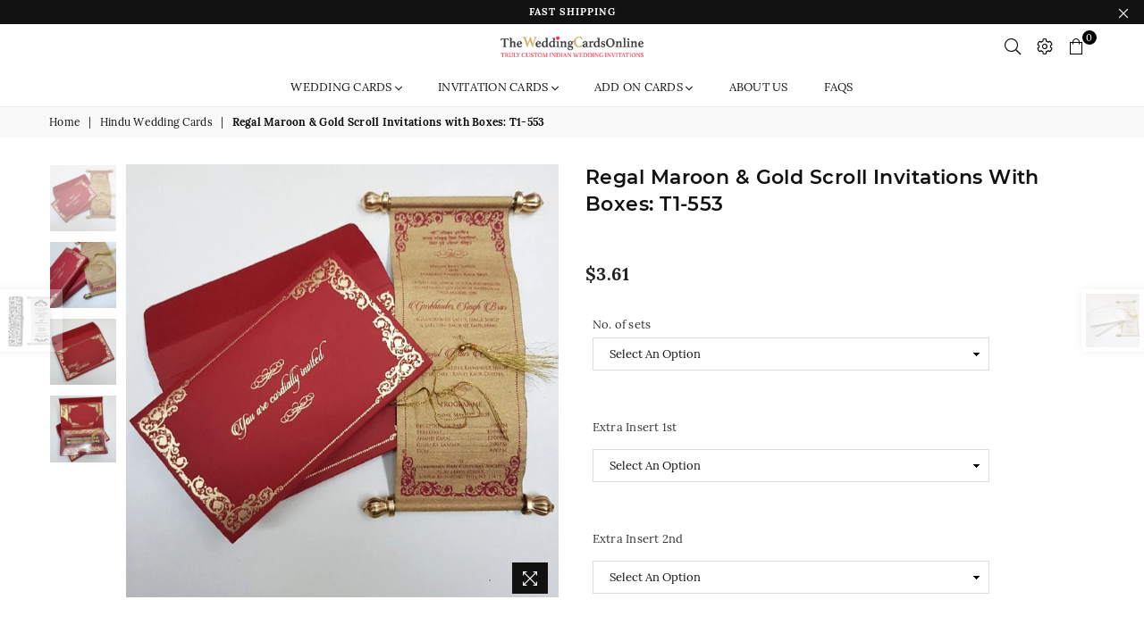

--- FILE ---
content_type: text/html; charset=utf-8
request_url: https://www.theweddingcardsonline.com/collections/hindu-wedding-cards/products/regal-maroon-gold-scroll-invitations-with-boxes-t1-553
body_size: 37405
content:
<!doctype html>
<!--[if IE 9]> <html class="ie9 no-js" lang="en" > <![endif]-->
<!--[if (gt IE 9)|!(IE)]><!--> <html class="no-js" lang="en" > <!--<![endif]-->
<head><meta charset="utf-8"><meta http-equiv="X-UA-Compatible" content="IE=edge,chrome=1"><meta name="viewport" content="width=device-width, initial-scale=1.0, maximum-scale=1.0, user-scalable=no"><meta name="theme-color" content="#111111"><meta name="format-detection" content="telephone=no"><link rel="canonical" href="https://www.theweddingcardsonline.com/products/regal-maroon-gold-scroll-invitations-with-boxes-t1-553"><link rel="shortcut icon" href="//www.theweddingcardsonline.com/cdn/shop/files/The_Wedding_Cards_Onliszcszne_India_2_32x32.png?v=1657471732" type="image/png"><title>Regal Maroon &amp; Gold Scroll Invitations with Boxes: T1-553&ndash; The Wedding Cards Online India</title><meta name="description" content="Production Time ( Days ):Regular : 10 Days    RUSH (3 - 5 Days) Specifications  Size : Box : 7.00&quot;X4.25&quot;X0.75&quot; (LxWxH) | Scroll : 3.75&quot;X9.00&quot; Weight : 150 (Gms) | Paper: Matte Finish &amp;amp; Wooly Fabric Paper"><!-- /snippets/social-meta-tags.liquid --> <meta name="keywords" content="The Wedding Cards Online India, www.theweddingcardsonline.com" /><meta name="author" content="AdornThemes"><meta property="og:site_name" content="The Wedding Cards Online India"><meta property="og:url" content="https://www.theweddingcardsonline.com/products/regal-maroon-gold-scroll-invitations-with-boxes-t1-553"><meta property="og:title" content="Regal Maroon & Gold Scroll Invitations with Boxes: T1-553"><meta property="og:type" content="product"><meta property="og:description" content="Production Time ( Days ):Regular : 10 Days    RUSH (3 - 5 Days) Specifications  Size : Box : 7.00&quot;X4.25&quot;X0.75&quot; (LxWxH) | Scroll : 3.75&quot;X9.00&quot; Weight : 150 (Gms) | Paper: Matte Finish &amp;amp; Wooly Fabric Paper"><meta property="og:price:amount" content="3.61"><meta property="og:price:currency" content="USD"><meta property="og:image" content="http://www.theweddingcardsonline.com/cdn/shop/products/1442664879_fd44d408-89fb-4683-8021-585482189b89_1200x1200.jpg?v=1662443187"><meta property="og:image" content="http://www.theweddingcardsonline.com/cdn/shop/products/160-4_1200x1200.jpg?v=1662443192"><meta property="og:image" content="http://www.theweddingcardsonline.com/cdn/shop/products/162-5_1200x1200.jpg?v=1662443197"><meta property="og:image:secure_url" content="https://www.theweddingcardsonline.com/cdn/shop/products/1442664879_fd44d408-89fb-4683-8021-585482189b89_1200x1200.jpg?v=1662443187"><meta property="og:image:secure_url" content="https://www.theweddingcardsonline.com/cdn/shop/products/160-4_1200x1200.jpg?v=1662443192"><meta property="og:image:secure_url" content="https://www.theweddingcardsonline.com/cdn/shop/products/162-5_1200x1200.jpg?v=1662443197"><meta name="twitter:site" content="@adornthemes"><meta name="twitter:card" content="summary_large_image"><meta name="twitter:title" content="Regal Maroon & Gold Scroll Invitations with Boxes: T1-553"><meta name="twitter:description" content="Production Time ( Days ):Regular : 10 Days    RUSH (3 - 5 Days) Specifications  Size : Box : 7.00&quot;X4.25&quot;X0.75&quot; (LxWxH) | Scroll : 3.75&quot;X9.00&quot; Weight : 150 (Gms) | Paper: Matte Finish &amp;amp; Wooly Fabric Paper">

  <!-- css -->
  <style type="text/css">	.animated{-webkit-animation-duration:1s;animation-duration:1s;-webkit-animation-fill-mode:both;animation-fill-mode:both}.animated.hinge{-webkit-animation-duration:2s;animation-duration:2s}@-webkit-keyframes fadeIn{0%{opacity:0}100%{opacity:1}}@keyframes fadeIn{0%{opacity:0}100%{opacity:1}}.fadeIn{-webkit-animation-name:fadeIn;animation-name:fadeIn}@-webkit-keyframes fadeInDown{0%{opacity:0;-webkit-transform:translateY(-20px);transform:translateY(-20px)}100%{opacity:1;-webkit-transform:translateY(0);transform:translateY(0)}}@keyframes fadeInDown{0%{opacity:0;-webkit-transform:translateY(-20px);-ms-transform:translateY(-20px);transform:translateY(-20px)}100%{opacity:1;-webkit-transform:translateY(0);-ms-transform:translateY(0);transform:translateY(0)}}.fadeInDown{-webkit-animation-name:fadeInDown;animation-name:fadeInDown}@-webkit-keyframes fadeInLeft{0%{opacity:0;-webkit-transform:translateX(-20px);transform:translateX(-20px)}100%{opacity:1;-webkit-transform:translateX(0);transform:translateX(0)}}@keyframes fadeInLeft{0%{opacity:0;-webkit-transform:translateX(-20px);-ms-transform:translateX(-20px);transform:translateX(-20px)}100%{opacity:1;-webkit-transform:translateX(0);-ms-transform:translateX(0);transform:translateX(0)}}.fadeInLeft{-webkit-animation-name:fadeInLeft;animation-name:fadeInLeft}bkit-keyframes fadeInRight{-webkit-transform:translateX(20px);transform:translateX(20px)}100%{opacity:1;-webkit-transform:translateX(0);transform:translateX(0)}100%{opacity:1;-webkit-transform:translateX(0);-ms-transform:translateX(0);transform:translateX(0)}@-webkit-keyframes fadeInUp{0%{opacity:0;-webkit-transform:translateY(20px);transform:translateY(20px)}100%{opacity:1;-webkit-transform:translateY(0);transform:translateY(0)}}@keyframes fadeInUp{0%{opacity:0;-webkit-transform:translateY(20px);-ms-transform:translateY(20px);transform:translateY(20px)}100%{opacity:1;-webkit-transform:translateY(0);-ms-transform:translateY(0);transform:translateY(0)}}.fadeInUp{-webkit-animation-name:fadeInUp;animation-name:fadeInUp}@-webkit-keyframes fadeOut{0%{opacity:1}100%{opacity:0}}@keyframes fadeOut{0%{opacity:1}100%{opacity:0}}.fadeOut{-webkit-animation-name:fadeOut;animation-name:fadeOut}@-webkit-keyframes fadeOutLeft{0%{opacity:1;-webkit-transform:translateX(0);transform:translateX(0)}100%{opacity:0;-webkit-transform:translateX(-20px);transform:translateX(-20px)}}@keyframes fadeOutLeft{0%{opacity:1;-webkit-transform:translateX(0);-ms-transform:translateX(0);transform:translateX(0)}100%{opacity:0;-webkit-transform:translateX(-20px);-ms-transform:translateX(-20px);transform:translateX(-20px)}}.fadeOutLeft{-webkit-animation-name:fadeOutLeft;animation-name:fadeOutLeft}@-webkit-keyframes fadeOutRight{0%{opacity:1;-webkit-transform:translateX(0);transform:translateX(0)}100%{opacity:0;-webkit-transform:translateX(20px);transform:translateX(20px)}}@keyframes fadeOutRight{0%{opacity:1;-webkit-transform:translateX(0);-ms-transform:translateX(0);transform:translateX(0)}100%{opacity:0;-webkit-transform:translateX(20px);-ms-transform:translateX(20px);transform:translateX(20px)}}.fadeOutRight{-webkit-animation-name:fadeOutRight;animation-name:fadeOutRight}@-webkit-keyframes fadeOutUp{0%{opacity:1;-webkit-transform:translateY(0);transform:translateY(0)}100%{opacity:0;-webkit-transform:translateY(-20px);transform:translateY(-20px)}}@keyframes fadeOutUp{0%{opacity:1;-webkit-transform:translateY(0);-ms-transform:translateY(0);transform:translateY(0)}100%{opacity:0;-webkit-transform:translateY(-20px);-ms-transform:translateY(-20px);transform:translateY(-20px)}}.fadeOutUp{-webkit-animation-name:fadeOutUp;animation-name:fadeOutUp}@-webkit-keyframes slideInDown{0%{opacity:0;-webkit-transform:translateY(-2000px);transform:translateY(-2000px)}100%{-webkit-transform:translateY(0);transform:translateY(0)}}@keyframes slideInDown{0%{opacity:0;-webkit-transform:translateY(-2000px);-ms-transform:translateY(-2000px);transform:translateY(-2000px)}100%{-webkit-transform:translateY(0);-ms-transform:translateY(0);transform:translateY(0)}}.slideInDown{-webkit-animation-name:slideInDown;animation-name:slideInDown}@-webkit-keyframes slideInLeft{0%{opacity:0;-webkit-transform:translateX(-2000px);transform:translateX(-2000px)}100%{-webkit-transform:translateX(0);transform:translateX(0)}}@keyframes slideInLeft{0%{opacity:0;-webkit-transform:translateX(-2000px);-ms-transform:translateX(-2000px);transform:translateX(-2000px)}100%{-webkit-transform:translateX(0);-ms-transform:translateX(0);transform:translateX(0)}}.slideInLeft{-webkit-animation-name:slideInLeft;animation-name:slideInLeft}@-webkit-keyframes slideInRight{0%{opacity:0;-webkit-transform:translateX(2000px);transform:translateX(2000px)}100%{-webkit-transform:translateX(0);transform:translateX(0)}}@keyframes slideInRight{0%{opacity:0;-webkit-transform:translateX(2000px);-ms-transform:translateX(2000px);transform:translateX(2000px)}100%{-webkit-transform:translateX(0);-ms-transform:translateX(0);transform:translateX(0)}}.slideInRight{-webkit-animation-name:slideInRight;animation-name:slideInRight}@-webkit-keyframes slideOutLeft{0%{-webkit-transform:translateX(0);transform:translateX(0)}100%{opacity:0;-webkit-transform:translateX(-2000px);transform:translateX(-2000px)}}@keyframes slideOutLeft{0%{-webkit-transform:translateX(0);-ms-transform:translateX(0);transform:translateX(0)}100%{opacity:0;-webkit-transform:translateX(-2000px);-ms-transform:translateX(-2000px);transform:translateX(-2000px)}}.slideOutLeft{-webkit-animation-name:slideOutLeft;animation-name:slideOutLeft}@-webkit-keyframes slideOutRight{0%{-webkit-transform:translateX(0);transform:translateX(0)}100%{opacity:0;-webkit-transform:translateX(2000px);transform:translateX(2000px)}}@keyframes slideOutRight{0%{-webkit-transform:translateX(0);-ms-transform:translateX(0);transform:translateX(0)}100%{opacity:0;-webkit-transform:translateX(2000px);-ms-transform:translateX(2000px);transform:translateX(2000px)}}.slideOutRight{-webkit-animation-name:slideOutRight;animation-name:slideOutRight}*,::after,::before{box-sizing:border-box}article,aside,details,figcaption,figure,footer,header,hgroup,main,menu,nav,section,summary{display:block}body,button,input,select,textarea{font-family:arial;-webkit-font-smoothing:antialiased;-webkit-text-size-adjust:100%}a{background-color:transparent}a,a:after,a:before{transition:all .3s ease-in-out}b,strong{font-weight:$font-weight-bold}em{font-style:italic}small{font-size:80%}sub,sup{font-size:75%;line-height:0;position:relative;vertical-align:baseline}sup{top:-.5em}sub{bottom:-.25em}img{max-width:100%;border:0}button,input,optgroup,select,textarea{color:inherit;font:inherit;margin:0;outline:0}button[disabled],input[disabled]{cursor:default}.mb0{margin-bottom:0!important}.mb10{margin-bottom:10px!important}.mb20{margin-bottom:20px!important}[type=button]::-moz-focus-inner,[type=reset]::-moz-focus-inner,[type=submit]::-moz-focus-inner,button::-moz-focus-inner{border-style:none;padding:0}[type=button]:-moz-focusring,[type=reset]:-moz-focusring,[type=submit]:-moz-focusring,button:-moz-focusring{outline:1px dotted ButtonText}input[type=email],input[type=number],input[type=password],input[type=search]{-webkit-appearance:none;-moz-appearance:none}input[type=checkbox],input[type=radio]{vertical-align:middle}table{width:100%;border-collapse:collapse;border-spacing:0}td,th{padding:0}textarea{overflow:auto;-webkit-appearance:none;-moz-appearance:none}.uppercase{text-transform:uppercase}.lowercase{text-transform:lowercase}.capitalize{text-transform:capitalize}[tabindex='-1']:focus{outline:0}a,img{outline:0!important;border:0}[role=button],a,button,input,label,select,textarea{touch-action:manipulation}.flex{display:flex}.flex-item{flex:1}.clearfix::after{content:'';display:table;clear:both}.clear{clear:both}.icon__fallback-text,.visually-hidden{position:absolute!important;overflow:hidden;clip:rect(0 0 0 0);height:1px;width:1px;margin:-1px;padding:0;border:0}.visibility-hidden{visibility:hidden}.js-focus-hidden:focus{outline:0}.no-js:not(html){display:none}.no-js .no-js:not(html){display:block}.no-js .js{display:none}.skip-link:focus{clip:auto;width:auto;height:auto;margin:0;color:#111;background-color:#fff;padding:10px;opacity:1;z-index:10000;transition:none}blockquote{background:#f8f8f8;font-weight:600;font-size:15px;font-style:normal;text-align:center;padding:0 30px;margin:0}.rte blockquote{padding:25px;margin-bottom:20px}blockquote p+cite{margin-top:7.5px}blockquote cite{display:block;font-size:13px;font-style:inherit}code,pre{font-family:Consolas,monospace;font-size:1em}pre{overflow:auto}.rte:last-child{margin-bottom:0}.rte .h1,.rte .h2,.rte .h3,.rte .h4,.rte .h5,.rte .h6,.rte h1,.rte h2,.rte h3,.rte h4,.rte h5,.rte h6{margin-top:15px;margin-bottom:7.5px}.rte .h1:first-child,.rte .h2:first-child,.rte .h3:first-child,.rte .h4:first-child,.rte .h5:first-child,.rte .h6:first-child,.rte h1:first-child,.rte h2:first-child,.rte h3:first-child,.rte h4:first-child,.rte h5:first-child,.rte h6:first-child{margin-top:0}.rte li{margin-bottom:4px;list-style:inherit}.rte li:last-child{margin-bottom:0}.rte-setting{margin-bottom:11.11111px}.rte-setting:last-child{margin-bottom:0}p:last-child{margin-bottom:0}li{list-style:none}.fine-print{font-size:1.07692em;font-style:italic;margin:20px 0}.txt--minor{font-size:80%}.txt--emphasis{font-style:italic}.icon{display:inline-block;width:20px;height:20px;vertical-align:middle;fill:currentColor}.no-svg .icon{display:none}svg.icon:not(.icon--full-color) circle,svg.icon:not(.icon--full-color) ellipse,svg.icon:not(.icon--full-color) g,svg.icon:not(.icon--full-color) line,svg.icon:not(.icon--full-color) path,svg.icon:not(.icon--full-color) polygon,svg.icon:not(.icon--full-color) polyline,svg.icon:not(.icon--full-color) rect,symbol.icon:not(.icon--full-color) circle,symbol.icon:not(.icon--full-color) ellipse,symbol.icon:not(.icon--full-color) g,symbol.icon:not(.icon--full-color) line,symbol.icon:not(.icon--full-color) path,symbol.icon:not(.icon--full-color) polygon,symbol.icon:not(.icon--full-color) polyline,symbol.icon:not(.icon--full-color) rect{fill:inherit;stroke:inherit}.no-svg .icon__fallback-text{position:static!important;overflow:inherit;clip:none;height:auto;width:auto;margin:0}ol,ul{margin:0;padding:0}ol{list-style:decimal}.list--inline{padding:0;margin:0}.list--inline li{display:inline-block;margin-bottom:0;vertical-align:middle}.rte img{height:auto}.rte table{table-layout:fixed}.rte ol,.rte ul{margin:20px 0 30px 30px}.rte ol.list--inline,.rte ul.list--inline{margin-left:0}.rte ul{list-style:disc outside}.rte ul ul{list-style:circle outside}.rte ul ul ul{list-style:square outside}.rte a:not(.btn){padding-bottom:1px}.text-center .rte ol,.text-center .rte ul,.text-center.rte ol,.text-center.rte ul{margin-left:0;list-style-position:inside}.rte__table-wrapper{max-width:100%;overflow:auto;-webkit-overflow-scrolling:touch}svg:not(:root){overflow:hidden}.video-wrapper{position:relative;overflow:hidden;max-width:100%;padding-bottom:56.25%;height:0;height:auto}.video-wrapper iframe{position:absolute;top:0;left:0;width:100%;height:100%}form{margin:0}legend{border:0;padding:0}button{cursor:pointer}input[type=submit]{cursor:pointer}input[type=text]{-webkit-appearance:none;-moz-appearance:none}[type=checkbox]+label,[type=radio]+label{display:inline-block;margin-bottom:0}label[for]{cursor:pointer}textarea{min-height:100px}input[type=checkbox],input[type=radio]{margin:0 5px 0 0}select::-ms-expand{display:none}.label--hidden{position:absolute;height:0;width:0;margin-bottom:0;overflow:hidden;clip:rect(1px,1px,1px,1px)}.ie9 .label--hidden{position:static;height:auto;width:auto;margin-bottom:2px;overflow:visible;clip:initial}.form-vertical input,.form-vertical select,.form-vertical textarea{display:block;width:100%}.form-vertical [type=checkbox],.form-vertical [type=radio]{display:inline-block;width:auto;margin-right:5px}.form-vertical .btn,.form-vertical [type=submit]{display:inline-block;width:auto}.grid--table{display:table;table-layout:fixed;width:100%}.grid--table>.grid__item{float:none;display:table-cell;vertical-align:middle}.is-transitioning{display:block!important;visibility:visible!important}</style>
  <link href="//www.theweddingcardsonline.com/cdn/shop/t/2/assets/theme.scss.css?v=162353234302060035211677381482" rel="stylesheet" type="text/css" media="all" />  

  <!-- main js -->
  <script src="//www.theweddingcardsonline.com/cdn/shop/t/2/assets/jquery.min.js?v=98014222988859431451657301214"></script>
  <script>
    var theme = {
      strings: {
        addToCart: "Add to cart", soldOut: "Sold out", unavailable: "Unavailable",
        showMore: "Show More", showLess: "Show Less"
      },
      moneyFormat: "${{amount}}"
    }
	theme.rtl = false; theme.mlcurrency = true; theme.autoCurrencies = true;
    theme.currencyFormat = "money_format"; theme.shopCurrency = "USD";
    theme.money_currency_format = "${{amount}} USD"; theme.money_format = "${{amount}}";
    theme.ajax_cart = true;
    theme.fixedHeader = true;
    theme.animation = true;
    theme.animationMobile = true;
    theme.searchresult = "See all results";
    theme.wlAvailable = "Available in Wishlist";
    document.documentElement.className = document.documentElement.className.replace('no-js', 'js');
    theme.days = "Days"; theme.hours = "Hrs"; theme.minuts = "Min"; theme.seconds = "Sec";theme.sun = "Sunday"; theme.mon = "Monday"; theme.tue = "Tuesday"; theme.wed = "Wednesday"; theme.thu = "Thursday"; theme.fri = "Friday"; theme.sat = "Saturday";
    	theme.jan = "January"; theme.feb = "February"; theme.mar = "March"; theme.apr = "April"; theme.may = "May"; theme.jun = "June"; theme.jul = "July"; theme.aug = "August"; theme.sep = "September"; theme.oct = "October"; theme.nov = "November"; theme.dec = "December";</script>

  <!--[if (lte IE 9) ]><script src="//www.theweddingcardsonline.com/cdn/shop/t/2/assets/match-media.min.js?v=22265819453975888031657301214" type="text/javascript"></script><![endif]-->
  <!--[if (gt IE 9)|!(IE)]><!--><script src="//www.theweddingcardsonline.com/cdn/shop/t/2/assets/vendor.js?v=40806067746832997701657301214" defer="defer"></script><!--<![endif]-->
  <!--[if lte IE 9]><script src="//www.theweddingcardsonline.com/cdn/shop/t/2/assets/vendor.js?v=40806067746832997701657301214"></script><![endif]--><script src="//www.theweddingcardsonline.com/cdn/shopifycloud/storefront/assets/themes_support/option_selection-b017cd28.js" async></script>
  <script>window.performance && window.performance.mark && window.performance.mark('shopify.content_for_header.start');</script><meta id="shopify-digital-wallet" name="shopify-digital-wallet" content="/65064894692/digital_wallets/dialog">
<meta name="shopify-checkout-api-token" content="76d1f3ebd116013cdd54b8f005c9dfce">
<meta id="in-context-paypal-metadata" data-shop-id="65064894692" data-venmo-supported="false" data-environment="production" data-locale="en_US" data-paypal-v4="true" data-currency="USD">
<link rel="alternate" type="application/json+oembed" href="https://www.theweddingcardsonline.com/products/regal-maroon-gold-scroll-invitations-with-boxes-t1-553.oembed">
<script async="async" src="/checkouts/internal/preloads.js?locale=en-US"></script>
<script id="shopify-features" type="application/json">{"accessToken":"76d1f3ebd116013cdd54b8f005c9dfce","betas":["rich-media-storefront-analytics"],"domain":"www.theweddingcardsonline.com","predictiveSearch":true,"shopId":65064894692,"locale":"en"}</script>
<script>var Shopify = Shopify || {};
Shopify.shop = "the-wedding-cards-online-india.myshopify.com";
Shopify.locale = "en";
Shopify.currency = {"active":"USD","rate":"1.0"};
Shopify.country = "US";
Shopify.theme = {"name":"Avone-1-default","id":133870518500,"schema_name":null,"schema_version":null,"theme_store_id":null,"role":"main"};
Shopify.theme.handle = "null";
Shopify.theme.style = {"id":null,"handle":null};
Shopify.cdnHost = "www.theweddingcardsonline.com/cdn";
Shopify.routes = Shopify.routes || {};
Shopify.routes.root = "/";</script>
<script type="module">!function(o){(o.Shopify=o.Shopify||{}).modules=!0}(window);</script>
<script>!function(o){function n(){var o=[];function n(){o.push(Array.prototype.slice.apply(arguments))}return n.q=o,n}var t=o.Shopify=o.Shopify||{};t.loadFeatures=n(),t.autoloadFeatures=n()}(window);</script>
<script id="shop-js-analytics" type="application/json">{"pageType":"product"}</script>
<script defer="defer" async type="module" src="//www.theweddingcardsonline.com/cdn/shopifycloud/shop-js/modules/v2/client.init-shop-cart-sync_BdyHc3Nr.en.esm.js"></script>
<script defer="defer" async type="module" src="//www.theweddingcardsonline.com/cdn/shopifycloud/shop-js/modules/v2/chunk.common_Daul8nwZ.esm.js"></script>
<script type="module">
  await import("//www.theweddingcardsonline.com/cdn/shopifycloud/shop-js/modules/v2/client.init-shop-cart-sync_BdyHc3Nr.en.esm.js");
await import("//www.theweddingcardsonline.com/cdn/shopifycloud/shop-js/modules/v2/chunk.common_Daul8nwZ.esm.js");

  window.Shopify.SignInWithShop?.initShopCartSync?.({"fedCMEnabled":true,"windoidEnabled":true});

</script>
<script>(function() {
  var isLoaded = false;
  function asyncLoad() {
    if (isLoaded) return;
    isLoaded = true;
    var urls = ["\/\/cdn.halosecurity.com\/js\/partner-shopify.js?shop=the-wedding-cards-online-india.myshopify.com"];
    for (var i = 0; i < urls.length; i++) {
      var s = document.createElement('script');
      s.type = 'text/javascript';
      s.async = true;
      s.src = urls[i];
      var x = document.getElementsByTagName('script')[0];
      x.parentNode.insertBefore(s, x);
    }
  };
  if(window.attachEvent) {
    window.attachEvent('onload', asyncLoad);
  } else {
    window.addEventListener('load', asyncLoad, false);
  }
})();</script>
<script id="__st">var __st={"a":65064894692,"offset":-18000,"reqid":"7d91e1cb-a9f9-4568-a7a3-1e22d87ac926-1768972176","pageurl":"www.theweddingcardsonline.com\/collections\/hindu-wedding-cards\/products\/regal-maroon-gold-scroll-invitations-with-boxes-t1-553","u":"e7016944d509","p":"product","rtyp":"product","rid":7783250591972};</script>
<script>window.ShopifyPaypalV4VisibilityTracking = true;</script>
<script id="captcha-bootstrap">!function(){'use strict';const t='contact',e='account',n='new_comment',o=[[t,t],['blogs',n],['comments',n],[t,'customer']],c=[[e,'customer_login'],[e,'guest_login'],[e,'recover_customer_password'],[e,'create_customer']],r=t=>t.map((([t,e])=>`form[action*='/${t}']:not([data-nocaptcha='true']) input[name='form_type'][value='${e}']`)).join(','),a=t=>()=>t?[...document.querySelectorAll(t)].map((t=>t.form)):[];function s(){const t=[...o],e=r(t);return a(e)}const i='password',u='form_key',d=['recaptcha-v3-token','g-recaptcha-response','h-captcha-response',i],f=()=>{try{return window.sessionStorage}catch{return}},m='__shopify_v',_=t=>t.elements[u];function p(t,e,n=!1){try{const o=window.sessionStorage,c=JSON.parse(o.getItem(e)),{data:r}=function(t){const{data:e,action:n}=t;return t[m]||n?{data:e,action:n}:{data:t,action:n}}(c);for(const[e,n]of Object.entries(r))t.elements[e]&&(t.elements[e].value=n);n&&o.removeItem(e)}catch(o){console.error('form repopulation failed',{error:o})}}const l='form_type',E='cptcha';function T(t){t.dataset[E]=!0}const w=window,h=w.document,L='Shopify',v='ce_forms',y='captcha';let A=!1;((t,e)=>{const n=(g='f06e6c50-85a8-45c8-87d0-21a2b65856fe',I='https://cdn.shopify.com/shopifycloud/storefront-forms-hcaptcha/ce_storefront_forms_captcha_hcaptcha.v1.5.2.iife.js',D={infoText:'Protected by hCaptcha',privacyText:'Privacy',termsText:'Terms'},(t,e,n)=>{const o=w[L][v],c=o.bindForm;if(c)return c(t,g,e,D).then(n);var r;o.q.push([[t,g,e,D],n]),r=I,A||(h.body.append(Object.assign(h.createElement('script'),{id:'captcha-provider',async:!0,src:r})),A=!0)});var g,I,D;w[L]=w[L]||{},w[L][v]=w[L][v]||{},w[L][v].q=[],w[L][y]=w[L][y]||{},w[L][y].protect=function(t,e){n(t,void 0,e),T(t)},Object.freeze(w[L][y]),function(t,e,n,w,h,L){const[v,y,A,g]=function(t,e,n){const i=e?o:[],u=t?c:[],d=[...i,...u],f=r(d),m=r(i),_=r(d.filter((([t,e])=>n.includes(e))));return[a(f),a(m),a(_),s()]}(w,h,L),I=t=>{const e=t.target;return e instanceof HTMLFormElement?e:e&&e.form},D=t=>v().includes(t);t.addEventListener('submit',(t=>{const e=I(t);if(!e)return;const n=D(e)&&!e.dataset.hcaptchaBound&&!e.dataset.recaptchaBound,o=_(e),c=g().includes(e)&&(!o||!o.value);(n||c)&&t.preventDefault(),c&&!n&&(function(t){try{if(!f())return;!function(t){const e=f();if(!e)return;const n=_(t);if(!n)return;const o=n.value;o&&e.removeItem(o)}(t);const e=Array.from(Array(32),(()=>Math.random().toString(36)[2])).join('');!function(t,e){_(t)||t.append(Object.assign(document.createElement('input'),{type:'hidden',name:u})),t.elements[u].value=e}(t,e),function(t,e){const n=f();if(!n)return;const o=[...t.querySelectorAll(`input[type='${i}']`)].map((({name:t})=>t)),c=[...d,...o],r={};for(const[a,s]of new FormData(t).entries())c.includes(a)||(r[a]=s);n.setItem(e,JSON.stringify({[m]:1,action:t.action,data:r}))}(t,e)}catch(e){console.error('failed to persist form',e)}}(e),e.submit())}));const S=(t,e)=>{t&&!t.dataset[E]&&(n(t,e.some((e=>e===t))),T(t))};for(const o of['focusin','change'])t.addEventListener(o,(t=>{const e=I(t);D(e)&&S(e,y())}));const B=e.get('form_key'),M=e.get(l),P=B&&M;t.addEventListener('DOMContentLoaded',(()=>{const t=y();if(P)for(const e of t)e.elements[l].value===M&&p(e,B);[...new Set([...A(),...v().filter((t=>'true'===t.dataset.shopifyCaptcha))])].forEach((e=>S(e,t)))}))}(h,new URLSearchParams(w.location.search),n,t,e,['guest_login'])})(!0,!0)}();</script>
<script integrity="sha256-4kQ18oKyAcykRKYeNunJcIwy7WH5gtpwJnB7kiuLZ1E=" data-source-attribution="shopify.loadfeatures" defer="defer" src="//www.theweddingcardsonline.com/cdn/shopifycloud/storefront/assets/storefront/load_feature-a0a9edcb.js" crossorigin="anonymous"></script>
<script data-source-attribution="shopify.dynamic_checkout.dynamic.init">var Shopify=Shopify||{};Shopify.PaymentButton=Shopify.PaymentButton||{isStorefrontPortableWallets:!0,init:function(){window.Shopify.PaymentButton.init=function(){};var t=document.createElement("script");t.src="https://www.theweddingcardsonline.com/cdn/shopifycloud/portable-wallets/latest/portable-wallets.en.js",t.type="module",document.head.appendChild(t)}};
</script>
<script data-source-attribution="shopify.dynamic_checkout.buyer_consent">
  function portableWalletsHideBuyerConsent(e){var t=document.getElementById("shopify-buyer-consent"),n=document.getElementById("shopify-subscription-policy-button");t&&n&&(t.classList.add("hidden"),t.setAttribute("aria-hidden","true"),n.removeEventListener("click",e))}function portableWalletsShowBuyerConsent(e){var t=document.getElementById("shopify-buyer-consent"),n=document.getElementById("shopify-subscription-policy-button");t&&n&&(t.classList.remove("hidden"),t.removeAttribute("aria-hidden"),n.addEventListener("click",e))}window.Shopify?.PaymentButton&&(window.Shopify.PaymentButton.hideBuyerConsent=portableWalletsHideBuyerConsent,window.Shopify.PaymentButton.showBuyerConsent=portableWalletsShowBuyerConsent);
</script>
<script data-source-attribution="shopify.dynamic_checkout.cart.bootstrap">document.addEventListener("DOMContentLoaded",(function(){function t(){return document.querySelector("shopify-accelerated-checkout-cart, shopify-accelerated-checkout")}if(t())Shopify.PaymentButton.init();else{new MutationObserver((function(e,n){t()&&(Shopify.PaymentButton.init(),n.disconnect())})).observe(document.body,{childList:!0,subtree:!0})}}));
</script>
<link id="shopify-accelerated-checkout-styles" rel="stylesheet" media="screen" href="https://www.theweddingcardsonline.com/cdn/shopifycloud/portable-wallets/latest/accelerated-checkout-backwards-compat.css" crossorigin="anonymous">
<style id="shopify-accelerated-checkout-cart">
        #shopify-buyer-consent {
  margin-top: 1em;
  display: inline-block;
  width: 100%;
}

#shopify-buyer-consent.hidden {
  display: none;
}

#shopify-subscription-policy-button {
  background: none;
  border: none;
  padding: 0;
  text-decoration: underline;
  font-size: inherit;
  cursor: pointer;
}

#shopify-subscription-policy-button::before {
  box-shadow: none;
}

      </style>

<script>window.performance && window.performance.mark && window.performance.mark('shopify.content_for_header.end');</script>
  
  
<!-- Start of Judge.me Core -->
<link rel="dns-prefetch" href="https://cdn.judge.me/">
<script data-cfasync='false' class='jdgm-settings-script'>window.jdgmSettings={"pagination":5,"disable_web_reviews":false,"badge_no_review_text":"No reviews","badge_n_reviews_text":"{{ n }} review/reviews","hide_badge_preview_if_no_reviews":true,"badge_hide_text":false,"enforce_center_preview_badge":false,"widget_title":"Customer Reviews","widget_open_form_text":"Write a review","widget_close_form_text":"Cancel review","widget_refresh_page_text":"Refresh page","widget_summary_text":"Based on {{ number_of_reviews }} review/reviews","widget_no_review_text":"Be the first to write a review","widget_name_field_text":"Display name","widget_verified_name_field_text":"Verified Name (public)","widget_name_placeholder_text":"Display name","widget_required_field_error_text":"This field is required.","widget_email_field_text":"Email address","widget_verified_email_field_text":"Verified Email (private, can not be edited)","widget_email_placeholder_text":"Your email address","widget_email_field_error_text":"Please enter a valid email address.","widget_rating_field_text":"Rating","widget_review_title_field_text":"Review Title","widget_review_title_placeholder_text":"Give your review a title","widget_review_body_field_text":"Review content","widget_review_body_placeholder_text":"Start writing here...","widget_pictures_field_text":"Picture/Video (optional)","widget_submit_review_text":"Submit Review","widget_submit_verified_review_text":"Submit Verified Review","widget_submit_success_msg_with_auto_publish":"Thank you! Please refresh the page in a few moments to see your review. You can remove or edit your review by logging into \u003ca href='https://judge.me/login' target='_blank' rel='nofollow noopener'\u003eJudge.me\u003c/a\u003e","widget_submit_success_msg_no_auto_publish":"Thank you! Your review will be published as soon as it is approved by the shop admin. You can remove or edit your review by logging into \u003ca href='https://judge.me/login' target='_blank' rel='nofollow noopener'\u003eJudge.me\u003c/a\u003e","widget_show_default_reviews_out_of_total_text":"Showing {{ n_reviews_shown }} out of {{ n_reviews }} reviews.","widget_show_all_link_text":"Show all","widget_show_less_link_text":"Show less","widget_author_said_text":"{{ reviewer_name }} said:","widget_days_text":"{{ n }} days ago","widget_weeks_text":"{{ n }} week/weeks ago","widget_months_text":"{{ n }} month/months ago","widget_years_text":"{{ n }} year/years ago","widget_yesterday_text":"Yesterday","widget_today_text":"Today","widget_replied_text":"\u003e\u003e {{ shop_name }} replied:","widget_read_more_text":"Read more","widget_reviewer_name_as_initial":"","widget_rating_filter_color":"#fbcd0a","widget_rating_filter_see_all_text":"See all reviews","widget_sorting_most_recent_text":"Most Recent","widget_sorting_highest_rating_text":"Highest Rating","widget_sorting_lowest_rating_text":"Lowest Rating","widget_sorting_with_pictures_text":"Only Pictures","widget_sorting_most_helpful_text":"Most Helpful","widget_open_question_form_text":"Ask a question","widget_reviews_subtab_text":"Reviews","widget_questions_subtab_text":"Questions","widget_question_label_text":"Question","widget_answer_label_text":"Answer","widget_question_placeholder_text":"Write your question here","widget_submit_question_text":"Submit Question","widget_question_submit_success_text":"Thank you for your question! We will notify you once it gets answered.","verified_badge_text":"Verified","verified_badge_bg_color":"","verified_badge_text_color":"","verified_badge_placement":"left-of-reviewer-name","widget_review_max_height":"","widget_hide_border":false,"widget_social_share":false,"widget_thumb":false,"widget_review_location_show":false,"widget_location_format":"","all_reviews_include_out_of_store_products":true,"all_reviews_out_of_store_text":"(out of store)","all_reviews_pagination":100,"all_reviews_product_name_prefix_text":"about","enable_review_pictures":true,"enable_question_anwser":false,"widget_theme":"default","review_date_format":"mm/dd/yyyy","default_sort_method":"most-recent","widget_product_reviews_subtab_text":"Product Reviews","widget_shop_reviews_subtab_text":"Shop Reviews","widget_other_products_reviews_text":"Reviews for other products","widget_store_reviews_subtab_text":"Store reviews","widget_no_store_reviews_text":"This store hasn't received any reviews yet","widget_web_restriction_product_reviews_text":"This product hasn't received any reviews yet","widget_no_items_text":"No items found","widget_show_more_text":"Show more","widget_write_a_store_review_text":"Write a Store Review","widget_other_languages_heading":"Reviews in Other Languages","widget_translate_review_text":"Translate review to {{ language }}","widget_translating_review_text":"Translating...","widget_show_original_translation_text":"Show original ({{ language }})","widget_translate_review_failed_text":"Review couldn't be translated.","widget_translate_review_retry_text":"Retry","widget_translate_review_try_again_later_text":"Try again later","show_product_url_for_grouped_product":false,"widget_sorting_pictures_first_text":"Pictures First","show_pictures_on_all_rev_page_mobile":false,"show_pictures_on_all_rev_page_desktop":false,"floating_tab_hide_mobile_install_preference":false,"floating_tab_button_name":"★ Reviews","floating_tab_title":"Let customers speak for us","floating_tab_button_color":"","floating_tab_button_background_color":"","floating_tab_url":"","floating_tab_url_enabled":false,"floating_tab_tab_style":"text","all_reviews_text_badge_text":"Customers rate us {{ shop.metafields.judgeme.all_reviews_rating | round: 1 }}/5 based on {{ shop.metafields.judgeme.all_reviews_count }} reviews.","all_reviews_text_badge_text_branded_style":"{{ shop.metafields.judgeme.all_reviews_rating | round: 1 }} out of 5 stars based on {{ shop.metafields.judgeme.all_reviews_count }} reviews","is_all_reviews_text_badge_a_link":false,"show_stars_for_all_reviews_text_badge":false,"all_reviews_text_badge_url":"","all_reviews_text_style":"text","all_reviews_text_color_style":"judgeme_brand_color","all_reviews_text_color":"#108474","all_reviews_text_show_jm_brand":true,"featured_carousel_show_header":true,"featured_carousel_title":"Let customers speak for us","testimonials_carousel_title":"Customers are saying","videos_carousel_title":"Real customer stories","cards_carousel_title":"Customers are saying","featured_carousel_count_text":"from {{ n }} reviews","featured_carousel_add_link_to_all_reviews_page":false,"featured_carousel_url":"","featured_carousel_show_images":true,"featured_carousel_autoslide_interval":5,"featured_carousel_arrows_on_the_sides":false,"featured_carousel_height":250,"featured_carousel_width":80,"featured_carousel_image_size":0,"featured_carousel_image_height":250,"featured_carousel_arrow_color":"#eeeeee","verified_count_badge_style":"vintage","verified_count_badge_orientation":"horizontal","verified_count_badge_color_style":"judgeme_brand_color","verified_count_badge_color":"#108474","is_verified_count_badge_a_link":false,"verified_count_badge_url":"","verified_count_badge_show_jm_brand":true,"widget_rating_preset_default":5,"widget_first_sub_tab":"product-reviews","widget_show_histogram":true,"widget_histogram_use_custom_color":false,"widget_pagination_use_custom_color":false,"widget_star_use_custom_color":false,"widget_verified_badge_use_custom_color":false,"widget_write_review_use_custom_color":false,"picture_reminder_submit_button":"Upload Pictures","enable_review_videos":false,"mute_video_by_default":false,"widget_sorting_videos_first_text":"Videos First","widget_review_pending_text":"Pending","featured_carousel_items_for_large_screen":3,"social_share_options_order":"Facebook,Twitter","remove_microdata_snippet":false,"disable_json_ld":false,"enable_json_ld_products":false,"preview_badge_show_question_text":false,"preview_badge_no_question_text":"No questions","preview_badge_n_question_text":"{{ number_of_questions }} question/questions","qa_badge_show_icon":false,"qa_badge_position":"same-row","remove_judgeme_branding":false,"widget_add_search_bar":false,"widget_search_bar_placeholder":"Search","widget_sorting_verified_only_text":"Verified only","featured_carousel_theme":"default","featured_carousel_show_rating":true,"featured_carousel_show_title":true,"featured_carousel_show_body":true,"featured_carousel_show_date":false,"featured_carousel_show_reviewer":true,"featured_carousel_show_product":false,"featured_carousel_header_background_color":"#108474","featured_carousel_header_text_color":"#ffffff","featured_carousel_name_product_separator":"reviewed","featured_carousel_full_star_background":"#108474","featured_carousel_empty_star_background":"#dadada","featured_carousel_vertical_theme_background":"#f9fafb","featured_carousel_verified_badge_enable":true,"featured_carousel_verified_badge_color":"#108474","featured_carousel_border_style":"round","featured_carousel_review_line_length_limit":3,"featured_carousel_more_reviews_button_text":"Read more reviews","featured_carousel_view_product_button_text":"View product","all_reviews_page_load_reviews_on":"scroll","all_reviews_page_load_more_text":"Load More Reviews","disable_fb_tab_reviews":false,"enable_ajax_cdn_cache":false,"widget_advanced_speed_features":5,"widget_public_name_text":"displayed publicly like","default_reviewer_name":"John Smith","default_reviewer_name_has_non_latin":true,"widget_reviewer_anonymous":"Anonymous","medals_widget_title":"Judge.me Review Medals","medals_widget_background_color":"#f9fafb","medals_widget_position":"footer_all_pages","medals_widget_border_color":"#f9fafb","medals_widget_verified_text_position":"left","medals_widget_use_monochromatic_version":false,"medals_widget_elements_color":"#108474","show_reviewer_avatar":true,"widget_invalid_yt_video_url_error_text":"Not a YouTube video URL","widget_max_length_field_error_text":"Please enter no more than {0} characters.","widget_show_country_flag":false,"widget_show_collected_via_shop_app":true,"widget_verified_by_shop_badge_style":"light","widget_verified_by_shop_text":"Verified by Shop","widget_show_photo_gallery":false,"widget_load_with_code_splitting":true,"widget_ugc_install_preference":false,"widget_ugc_title":"Made by us, Shared by you","widget_ugc_subtitle":"Tag us to see your picture featured in our page","widget_ugc_arrows_color":"#ffffff","widget_ugc_primary_button_text":"Buy Now","widget_ugc_primary_button_background_color":"#108474","widget_ugc_primary_button_text_color":"#ffffff","widget_ugc_primary_button_border_width":"0","widget_ugc_primary_button_border_style":"none","widget_ugc_primary_button_border_color":"#108474","widget_ugc_primary_button_border_radius":"25","widget_ugc_secondary_button_text":"Load More","widget_ugc_secondary_button_background_color":"#ffffff","widget_ugc_secondary_button_text_color":"#108474","widget_ugc_secondary_button_border_width":"2","widget_ugc_secondary_button_border_style":"solid","widget_ugc_secondary_button_border_color":"#108474","widget_ugc_secondary_button_border_radius":"25","widget_ugc_reviews_button_text":"View Reviews","widget_ugc_reviews_button_background_color":"#ffffff","widget_ugc_reviews_button_text_color":"#108474","widget_ugc_reviews_button_border_width":"2","widget_ugc_reviews_button_border_style":"solid","widget_ugc_reviews_button_border_color":"#108474","widget_ugc_reviews_button_border_radius":"25","widget_ugc_reviews_button_link_to":"judgeme-reviews-page","widget_ugc_show_post_date":true,"widget_ugc_max_width":"800","widget_rating_metafield_value_type":true,"widget_primary_color":"#108474","widget_enable_secondary_color":false,"widget_secondary_color":"#edf5f5","widget_summary_average_rating_text":"{{ average_rating }} out of 5","widget_media_grid_title":"Customer photos \u0026 videos","widget_media_grid_see_more_text":"See more","widget_round_style":false,"widget_show_product_medals":true,"widget_verified_by_judgeme_text":"Verified by Judge.me","widget_show_store_medals":true,"widget_verified_by_judgeme_text_in_store_medals":"Verified by Judge.me","widget_media_field_exceed_quantity_message":"Sorry, we can only accept {{ max_media }} for one review.","widget_media_field_exceed_limit_message":"{{ file_name }} is too large, please select a {{ media_type }} less than {{ size_limit }}MB.","widget_review_submitted_text":"Review Submitted!","widget_question_submitted_text":"Question Submitted!","widget_close_form_text_question":"Cancel","widget_write_your_answer_here_text":"Write your answer here","widget_enabled_branded_link":true,"widget_show_collected_by_judgeme":true,"widget_reviewer_name_color":"","widget_write_review_text_color":"","widget_write_review_bg_color":"","widget_collected_by_judgeme_text":"collected by Judge.me","widget_pagination_type":"standard","widget_load_more_text":"Load More","widget_load_more_color":"#108474","widget_full_review_text":"Full Review","widget_read_more_reviews_text":"Read More Reviews","widget_read_questions_text":"Read Questions","widget_questions_and_answers_text":"Questions \u0026 Answers","widget_verified_by_text":"Verified by","widget_verified_text":"Verified","widget_number_of_reviews_text":"{{ number_of_reviews }} reviews","widget_back_button_text":"Back","widget_next_button_text":"Next","widget_custom_forms_filter_button":"Filters","custom_forms_style":"vertical","widget_show_review_information":false,"how_reviews_are_collected":"How reviews are collected?","widget_show_review_keywords":false,"widget_gdpr_statement":"How we use your data: We'll only contact you about the review you left, and only if necessary. By submitting your review, you agree to Judge.me's \u003ca href='https://judge.me/terms' target='_blank' rel='nofollow noopener'\u003eterms\u003c/a\u003e, \u003ca href='https://judge.me/privacy' target='_blank' rel='nofollow noopener'\u003eprivacy\u003c/a\u003e and \u003ca href='https://judge.me/content-policy' target='_blank' rel='nofollow noopener'\u003econtent\u003c/a\u003e policies.","widget_multilingual_sorting_enabled":false,"widget_translate_review_content_enabled":false,"widget_translate_review_content_method":"manual","popup_widget_review_selection":"automatically_with_pictures","popup_widget_round_border_style":true,"popup_widget_show_title":true,"popup_widget_show_body":true,"popup_widget_show_reviewer":false,"popup_widget_show_product":true,"popup_widget_show_pictures":true,"popup_widget_use_review_picture":true,"popup_widget_show_on_home_page":true,"popup_widget_show_on_product_page":true,"popup_widget_show_on_collection_page":true,"popup_widget_show_on_cart_page":true,"popup_widget_position":"bottom_left","popup_widget_first_review_delay":5,"popup_widget_duration":5,"popup_widget_interval":5,"popup_widget_review_count":5,"popup_widget_hide_on_mobile":true,"review_snippet_widget_round_border_style":true,"review_snippet_widget_card_color":"#FFFFFF","review_snippet_widget_slider_arrows_background_color":"#FFFFFF","review_snippet_widget_slider_arrows_color":"#000000","review_snippet_widget_star_color":"#108474","show_product_variant":false,"all_reviews_product_variant_label_text":"Variant: ","widget_show_verified_branding":true,"widget_ai_summary_title":"Customers say","widget_ai_summary_disclaimer":"AI-powered review summary based on recent customer reviews","widget_show_ai_summary":false,"widget_show_ai_summary_bg":false,"widget_show_review_title_input":true,"redirect_reviewers_invited_via_email":"review_widget","request_store_review_after_product_review":false,"request_review_other_products_in_order":false,"review_form_color_scheme":"default","review_form_corner_style":"square","review_form_star_color":{},"review_form_text_color":"#333333","review_form_background_color":"#ffffff","review_form_field_background_color":"#fafafa","review_form_button_color":{},"review_form_button_text_color":"#ffffff","review_form_modal_overlay_color":"#000000","review_content_screen_title_text":"How would you rate this product?","review_content_introduction_text":"We would love it if you would share a bit about your experience.","store_review_form_title_text":"How would you rate this store?","store_review_form_introduction_text":"We would love it if you would share a bit about your experience.","show_review_guidance_text":true,"one_star_review_guidance_text":"Poor","five_star_review_guidance_text":"Great","customer_information_screen_title_text":"About you","customer_information_introduction_text":"Please tell us more about you.","custom_questions_screen_title_text":"Your experience in more detail","custom_questions_introduction_text":"Here are a few questions to help us understand more about your experience.","review_submitted_screen_title_text":"Thanks for your review!","review_submitted_screen_thank_you_text":"We are processing it and it will appear on the store soon.","review_submitted_screen_email_verification_text":"Please confirm your email by clicking the link we just sent you. This helps us keep reviews authentic.","review_submitted_request_store_review_text":"Would you like to share your experience of shopping with us?","review_submitted_review_other_products_text":"Would you like to review these products?","store_review_screen_title_text":"Would you like to share your experience of shopping with us?","store_review_introduction_text":"We value your feedback and use it to improve. Please share any thoughts or suggestions you have.","reviewer_media_screen_title_picture_text":"Share a picture","reviewer_media_introduction_picture_text":"Upload a photo to support your review.","reviewer_media_screen_title_video_text":"Share a video","reviewer_media_introduction_video_text":"Upload a video to support your review.","reviewer_media_screen_title_picture_or_video_text":"Share a picture or video","reviewer_media_introduction_picture_or_video_text":"Upload a photo or video to support your review.","reviewer_media_youtube_url_text":"Paste your Youtube URL here","advanced_settings_next_step_button_text":"Next","advanced_settings_close_review_button_text":"Close","modal_write_review_flow":false,"write_review_flow_required_text":"Required","write_review_flow_privacy_message_text":"We respect your privacy.","write_review_flow_anonymous_text":"Post review as anonymous","write_review_flow_visibility_text":"This won't be visible to other customers.","write_review_flow_multiple_selection_help_text":"Select as many as you like","write_review_flow_single_selection_help_text":"Select one option","write_review_flow_required_field_error_text":"This field is required","write_review_flow_invalid_email_error_text":"Please enter a valid email address","write_review_flow_max_length_error_text":"Max. {{ max_length }} characters.","write_review_flow_media_upload_text":"\u003cb\u003eClick to upload\u003c/b\u003e or drag and drop","write_review_flow_gdpr_statement":"We'll only contact you about your review if necessary. By submitting your review, you agree to our \u003ca href='https://judge.me/terms' target='_blank' rel='nofollow noopener'\u003eterms and conditions\u003c/a\u003e and \u003ca href='https://judge.me/privacy' target='_blank' rel='nofollow noopener'\u003eprivacy policy\u003c/a\u003e.","rating_only_reviews_enabled":false,"show_negative_reviews_help_screen":false,"new_review_flow_help_screen_rating_threshold":3,"negative_review_resolution_screen_title_text":"Tell us more","negative_review_resolution_text":"Your experience matters to us. If there were issues with your purchase, we're here to help. Feel free to reach out to us, we'd love the opportunity to make things right.","negative_review_resolution_button_text":"Contact us","negative_review_resolution_proceed_with_review_text":"Leave a review","negative_review_resolution_subject":"Issue with purchase from {{ shop_name }}.{{ order_name }}","preview_badge_collection_page_install_status":false,"widget_review_custom_css":"","preview_badge_custom_css":"","preview_badge_stars_count":"5-stars","featured_carousel_custom_css":"","floating_tab_custom_css":"","all_reviews_widget_custom_css":"","medals_widget_custom_css":"","verified_badge_custom_css":"","all_reviews_text_custom_css":"","transparency_badges_collected_via_store_invite":false,"transparency_badges_from_another_provider":false,"transparency_badges_collected_from_store_visitor":false,"transparency_badges_collected_by_verified_review_provider":false,"transparency_badges_earned_reward":false,"transparency_badges_collected_via_store_invite_text":"Review collected via store invitation","transparency_badges_from_another_provider_text":"Review collected from another provider","transparency_badges_collected_from_store_visitor_text":"Review collected from a store visitor","transparency_badges_written_in_google_text":"Review written in Google","transparency_badges_written_in_etsy_text":"Review written in Etsy","transparency_badges_written_in_shop_app_text":"Review written in Shop App","transparency_badges_earned_reward_text":"Review earned a reward for future purchase","product_review_widget_per_page":10,"widget_store_review_label_text":"Review about the store","checkout_comment_extension_title_on_product_page":"Customer Comments","checkout_comment_extension_num_latest_comment_show":5,"checkout_comment_extension_format":"name_and_timestamp","checkout_comment_customer_name":"last_initial","checkout_comment_comment_notification":true,"preview_badge_collection_page_install_preference":true,"preview_badge_home_page_install_preference":false,"preview_badge_product_page_install_preference":true,"review_widget_install_preference":"","review_carousel_install_preference":false,"floating_reviews_tab_install_preference":"none","verified_reviews_count_badge_install_preference":false,"all_reviews_text_install_preference":false,"review_widget_best_location":true,"judgeme_medals_install_preference":false,"review_widget_revamp_enabled":false,"review_widget_qna_enabled":false,"review_widget_header_theme":"minimal","review_widget_widget_title_enabled":true,"review_widget_header_text_size":"medium","review_widget_header_text_weight":"regular","review_widget_average_rating_style":"compact","review_widget_bar_chart_enabled":true,"review_widget_bar_chart_type":"numbers","review_widget_bar_chart_style":"standard","review_widget_expanded_media_gallery_enabled":false,"review_widget_reviews_section_theme":"standard","review_widget_image_style":"thumbnails","review_widget_review_image_ratio":"square","review_widget_stars_size":"medium","review_widget_verified_badge":"standard_text","review_widget_review_title_text_size":"medium","review_widget_review_text_size":"medium","review_widget_review_text_length":"medium","review_widget_number_of_columns_desktop":3,"review_widget_carousel_transition_speed":5,"review_widget_custom_questions_answers_display":"always","review_widget_button_text_color":"#FFFFFF","review_widget_text_color":"#000000","review_widget_lighter_text_color":"#7B7B7B","review_widget_corner_styling":"soft","review_widget_review_word_singular":"review","review_widget_review_word_plural":"reviews","review_widget_voting_label":"Helpful?","review_widget_shop_reply_label":"Reply from {{ shop_name }}:","review_widget_filters_title":"Filters","qna_widget_question_word_singular":"Question","qna_widget_question_word_plural":"Questions","qna_widget_answer_reply_label":"Answer from {{ answerer_name }}:","qna_content_screen_title_text":"Ask a question about this product","qna_widget_question_required_field_error_text":"Please enter your question.","qna_widget_flow_gdpr_statement":"We'll only contact you about your question if necessary. By submitting your question, you agree to our \u003ca href='https://judge.me/terms' target='_blank' rel='nofollow noopener'\u003eterms and conditions\u003c/a\u003e and \u003ca href='https://judge.me/privacy' target='_blank' rel='nofollow noopener'\u003eprivacy policy\u003c/a\u003e.","qna_widget_question_submitted_text":"Thanks for your question!","qna_widget_close_form_text_question":"Close","qna_widget_question_submit_success_text":"We’ll notify you by email when your question is answered.","all_reviews_widget_v2025_enabled":false,"all_reviews_widget_v2025_header_theme":"default","all_reviews_widget_v2025_widget_title_enabled":true,"all_reviews_widget_v2025_header_text_size":"medium","all_reviews_widget_v2025_header_text_weight":"regular","all_reviews_widget_v2025_average_rating_style":"compact","all_reviews_widget_v2025_bar_chart_enabled":true,"all_reviews_widget_v2025_bar_chart_type":"numbers","all_reviews_widget_v2025_bar_chart_style":"standard","all_reviews_widget_v2025_expanded_media_gallery_enabled":false,"all_reviews_widget_v2025_show_store_medals":true,"all_reviews_widget_v2025_show_photo_gallery":true,"all_reviews_widget_v2025_show_review_keywords":false,"all_reviews_widget_v2025_show_ai_summary":false,"all_reviews_widget_v2025_show_ai_summary_bg":false,"all_reviews_widget_v2025_add_search_bar":false,"all_reviews_widget_v2025_default_sort_method":"most-recent","all_reviews_widget_v2025_reviews_per_page":10,"all_reviews_widget_v2025_reviews_section_theme":"default","all_reviews_widget_v2025_image_style":"thumbnails","all_reviews_widget_v2025_review_image_ratio":"square","all_reviews_widget_v2025_stars_size":"medium","all_reviews_widget_v2025_verified_badge":"bold_badge","all_reviews_widget_v2025_review_title_text_size":"medium","all_reviews_widget_v2025_review_text_size":"medium","all_reviews_widget_v2025_review_text_length":"medium","all_reviews_widget_v2025_number_of_columns_desktop":3,"all_reviews_widget_v2025_carousel_transition_speed":5,"all_reviews_widget_v2025_custom_questions_answers_display":"always","all_reviews_widget_v2025_show_product_variant":false,"all_reviews_widget_v2025_show_reviewer_avatar":true,"all_reviews_widget_v2025_reviewer_name_as_initial":"","all_reviews_widget_v2025_review_location_show":false,"all_reviews_widget_v2025_location_format":"","all_reviews_widget_v2025_show_country_flag":false,"all_reviews_widget_v2025_verified_by_shop_badge_style":"light","all_reviews_widget_v2025_social_share":false,"all_reviews_widget_v2025_social_share_options_order":"Facebook,Twitter,LinkedIn,Pinterest","all_reviews_widget_v2025_pagination_type":"standard","all_reviews_widget_v2025_button_text_color":"#FFFFFF","all_reviews_widget_v2025_text_color":"#000000","all_reviews_widget_v2025_lighter_text_color":"#7B7B7B","all_reviews_widget_v2025_corner_styling":"soft","all_reviews_widget_v2025_title":"Customer reviews","all_reviews_widget_v2025_ai_summary_title":"Customers say about this store","all_reviews_widget_v2025_no_review_text":"Be the first to write a review","platform":"shopify","branding_url":"https://app.judge.me/reviews","branding_text":"Powered by Judge.me","locale":"en","reply_name":"The Wedding Cards Online India","widget_version":"3.0","footer":true,"autopublish":true,"review_dates":true,"enable_custom_form":false,"shop_locale":"en","enable_multi_locales_translations":false,"show_review_title_input":true,"review_verification_email_status":"always","can_be_branded":false,"reply_name_text":"The Wedding Cards Online India"};</script> <style class='jdgm-settings-style'>.jdgm-xx{left:0}:root{--jdgm-primary-color: #108474;--jdgm-secondary-color: rgba(16,132,116,0.1);--jdgm-star-color: #108474;--jdgm-write-review-text-color: white;--jdgm-write-review-bg-color: #108474;--jdgm-paginate-color: #108474;--jdgm-border-radius: 0;--jdgm-reviewer-name-color: #108474}.jdgm-histogram__bar-content{background-color:#108474}.jdgm-rev[data-verified-buyer=true] .jdgm-rev__icon.jdgm-rev__icon:after,.jdgm-rev__buyer-badge.jdgm-rev__buyer-badge{color:white;background-color:#108474}.jdgm-review-widget--small .jdgm-gallery.jdgm-gallery .jdgm-gallery__thumbnail-link:nth-child(8) .jdgm-gallery__thumbnail-wrapper.jdgm-gallery__thumbnail-wrapper:before{content:"See more"}@media only screen and (min-width: 768px){.jdgm-gallery.jdgm-gallery .jdgm-gallery__thumbnail-link:nth-child(8) .jdgm-gallery__thumbnail-wrapper.jdgm-gallery__thumbnail-wrapper:before{content:"See more"}}.jdgm-prev-badge[data-average-rating='0.00']{display:none !important}.jdgm-author-all-initials{display:none !important}.jdgm-author-last-initial{display:none !important}.jdgm-rev-widg__title{visibility:hidden}.jdgm-rev-widg__summary-text{visibility:hidden}.jdgm-prev-badge__text{visibility:hidden}.jdgm-rev__prod-link-prefix:before{content:'about'}.jdgm-rev__variant-label:before{content:'Variant: '}.jdgm-rev__out-of-store-text:before{content:'(out of store)'}@media only screen and (min-width: 768px){.jdgm-rev__pics .jdgm-rev_all-rev-page-picture-separator,.jdgm-rev__pics .jdgm-rev__product-picture{display:none}}@media only screen and (max-width: 768px){.jdgm-rev__pics .jdgm-rev_all-rev-page-picture-separator,.jdgm-rev__pics .jdgm-rev__product-picture{display:none}}.jdgm-preview-badge[data-template="index"]{display:none !important}.jdgm-verified-count-badget[data-from-snippet="true"]{display:none !important}.jdgm-carousel-wrapper[data-from-snippet="true"]{display:none !important}.jdgm-all-reviews-text[data-from-snippet="true"]{display:none !important}.jdgm-medals-section[data-from-snippet="true"]{display:none !important}.jdgm-ugc-media-wrapper[data-from-snippet="true"]{display:none !important}.jdgm-rev__transparency-badge[data-badge-type="review_collected_via_store_invitation"]{display:none !important}.jdgm-rev__transparency-badge[data-badge-type="review_collected_from_another_provider"]{display:none !important}.jdgm-rev__transparency-badge[data-badge-type="review_collected_from_store_visitor"]{display:none !important}.jdgm-rev__transparency-badge[data-badge-type="review_written_in_etsy"]{display:none !important}.jdgm-rev__transparency-badge[data-badge-type="review_written_in_google_business"]{display:none !important}.jdgm-rev__transparency-badge[data-badge-type="review_written_in_shop_app"]{display:none !important}.jdgm-rev__transparency-badge[data-badge-type="review_earned_for_future_purchase"]{display:none !important}.jdgm-review-snippet-widget .jdgm-rev-snippet-widget__cards-container .jdgm-rev-snippet-card{border-radius:8px;background:#fff}.jdgm-review-snippet-widget .jdgm-rev-snippet-widget__cards-container .jdgm-rev-snippet-card__rev-rating .jdgm-star{color:#108474}.jdgm-review-snippet-widget .jdgm-rev-snippet-widget__prev-btn,.jdgm-review-snippet-widget .jdgm-rev-snippet-widget__next-btn{border-radius:50%;background:#fff}.jdgm-review-snippet-widget .jdgm-rev-snippet-widget__prev-btn>svg,.jdgm-review-snippet-widget .jdgm-rev-snippet-widget__next-btn>svg{fill:#000}.jdgm-full-rev-modal.rev-snippet-widget .jm-mfp-container .jm-mfp-content,.jdgm-full-rev-modal.rev-snippet-widget .jm-mfp-container .jdgm-full-rev__icon,.jdgm-full-rev-modal.rev-snippet-widget .jm-mfp-container .jdgm-full-rev__pic-img,.jdgm-full-rev-modal.rev-snippet-widget .jm-mfp-container .jdgm-full-rev__reply{border-radius:8px}.jdgm-full-rev-modal.rev-snippet-widget .jm-mfp-container .jdgm-full-rev[data-verified-buyer="true"] .jdgm-full-rev__icon::after{border-radius:8px}.jdgm-full-rev-modal.rev-snippet-widget .jm-mfp-container .jdgm-full-rev .jdgm-rev__buyer-badge{border-radius:calc( 8px / 2 )}.jdgm-full-rev-modal.rev-snippet-widget .jm-mfp-container .jdgm-full-rev .jdgm-full-rev__replier::before{content:'The Wedding Cards Online India'}.jdgm-full-rev-modal.rev-snippet-widget .jm-mfp-container .jdgm-full-rev .jdgm-full-rev__product-button{border-radius:calc( 8px * 6 )}
</style> <style class='jdgm-settings-style'></style>

  
  
  
  <style class='jdgm-miracle-styles'>
  @-webkit-keyframes jdgm-spin{0%{-webkit-transform:rotate(0deg);-ms-transform:rotate(0deg);transform:rotate(0deg)}100%{-webkit-transform:rotate(359deg);-ms-transform:rotate(359deg);transform:rotate(359deg)}}@keyframes jdgm-spin{0%{-webkit-transform:rotate(0deg);-ms-transform:rotate(0deg);transform:rotate(0deg)}100%{-webkit-transform:rotate(359deg);-ms-transform:rotate(359deg);transform:rotate(359deg)}}@font-face{font-family:'JudgemeStar';src:url("[data-uri]") format("woff");font-weight:normal;font-style:normal}.jdgm-star{font-family:'JudgemeStar';display:inline !important;text-decoration:none !important;padding:0 4px 0 0 !important;margin:0 !important;font-weight:bold;opacity:1;-webkit-font-smoothing:antialiased;-moz-osx-font-smoothing:grayscale}.jdgm-star:hover{opacity:1}.jdgm-star:last-of-type{padding:0 !important}.jdgm-star.jdgm--on:before{content:"\e000"}.jdgm-star.jdgm--off:before{content:"\e001"}.jdgm-star.jdgm--half:before{content:"\e002"}.jdgm-widget *{margin:0;line-height:1.4;-webkit-box-sizing:border-box;-moz-box-sizing:border-box;box-sizing:border-box;-webkit-overflow-scrolling:touch}.jdgm-hidden{display:none !important;visibility:hidden !important}.jdgm-temp-hidden{display:none}.jdgm-spinner{width:40px;height:40px;margin:auto;border-radius:50%;border-top:2px solid #eee;border-right:2px solid #eee;border-bottom:2px solid #eee;border-left:2px solid #ccc;-webkit-animation:jdgm-spin 0.8s infinite linear;animation:jdgm-spin 0.8s infinite linear}.jdgm-prev-badge{display:block !important}

</style>


  
  
   


<script data-cfasync='false' class='jdgm-script'>
!function(e){window.jdgm=window.jdgm||{},jdgm.CDN_HOST="https://cdn.judge.me/",
jdgm.docReady=function(d){(e.attachEvent?"complete"===e.readyState:"loading"!==e.readyState)?
setTimeout(d,0):e.addEventListener("DOMContentLoaded",d)},jdgm.loadCSS=function(d,t,o,s){
!o&&jdgm.loadCSS.requestedUrls.indexOf(d)>=0||(jdgm.loadCSS.requestedUrls.push(d),
(s=e.createElement("link")).rel="stylesheet",s.class="jdgm-stylesheet",s.media="nope!",
s.href=d,s.onload=function(){this.media="all",t&&setTimeout(t)},e.body.appendChild(s))},
jdgm.loadCSS.requestedUrls=[],jdgm.loadJS=function(e,d){var t=new XMLHttpRequest;
t.onreadystatechange=function(){4===t.readyState&&(Function(t.response)(),d&&d(t.response))},
t.open("GET",e),t.send()},jdgm.docReady((function(){(window.jdgmLoadCSS||e.querySelectorAll(
".jdgm-widget, .jdgm-all-reviews-page").length>0)&&(jdgmSettings.widget_load_with_code_splitting?
parseFloat(jdgmSettings.widget_version)>=3?jdgm.loadCSS(jdgm.CDN_HOST+"widget_v3/base.css"):
jdgm.loadCSS(jdgm.CDN_HOST+"widget/base.css"):jdgm.loadCSS(jdgm.CDN_HOST+"shopify_v2.css"),
jdgm.loadJS(jdgm.CDN_HOST+"loader.js"))}))}(document);
</script>

<noscript><link rel="stylesheet" type="text/css" media="all" href="https://cdn.judge.me/shopify_v2.css"></noscript>
<!-- End of Judge.me Core -->


<link href="https://monorail-edge.shopifysvc.com" rel="dns-prefetch">
<script>(function(){if ("sendBeacon" in navigator && "performance" in window) {try {var session_token_from_headers = performance.getEntriesByType('navigation')[0].serverTiming.find(x => x.name == '_s').description;} catch {var session_token_from_headers = undefined;}var session_cookie_matches = document.cookie.match(/_shopify_s=([^;]*)/);var session_token_from_cookie = session_cookie_matches && session_cookie_matches.length === 2 ? session_cookie_matches[1] : "";var session_token = session_token_from_headers || session_token_from_cookie || "";function handle_abandonment_event(e) {var entries = performance.getEntries().filter(function(entry) {return /monorail-edge.shopifysvc.com/.test(entry.name);});if (!window.abandonment_tracked && entries.length === 0) {window.abandonment_tracked = true;var currentMs = Date.now();var navigation_start = performance.timing.navigationStart;var payload = {shop_id: 65064894692,url: window.location.href,navigation_start,duration: currentMs - navigation_start,session_token,page_type: "product"};window.navigator.sendBeacon("https://monorail-edge.shopifysvc.com/v1/produce", JSON.stringify({schema_id: "online_store_buyer_site_abandonment/1.1",payload: payload,metadata: {event_created_at_ms: currentMs,event_sent_at_ms: currentMs}}));}}window.addEventListener('pagehide', handle_abandonment_event);}}());</script>
<script id="web-pixels-manager-setup">(function e(e,d,r,n,o){if(void 0===o&&(o={}),!Boolean(null===(a=null===(i=window.Shopify)||void 0===i?void 0:i.analytics)||void 0===a?void 0:a.replayQueue)){var i,a;window.Shopify=window.Shopify||{};var t=window.Shopify;t.analytics=t.analytics||{};var s=t.analytics;s.replayQueue=[],s.publish=function(e,d,r){return s.replayQueue.push([e,d,r]),!0};try{self.performance.mark("wpm:start")}catch(e){}var l=function(){var e={modern:/Edge?\/(1{2}[4-9]|1[2-9]\d|[2-9]\d{2}|\d{4,})\.\d+(\.\d+|)|Firefox\/(1{2}[4-9]|1[2-9]\d|[2-9]\d{2}|\d{4,})\.\d+(\.\d+|)|Chrom(ium|e)\/(9{2}|\d{3,})\.\d+(\.\d+|)|(Maci|X1{2}).+ Version\/(15\.\d+|(1[6-9]|[2-9]\d|\d{3,})\.\d+)([,.]\d+|)( \(\w+\)|)( Mobile\/\w+|) Safari\/|Chrome.+OPR\/(9{2}|\d{3,})\.\d+\.\d+|(CPU[ +]OS|iPhone[ +]OS|CPU[ +]iPhone|CPU IPhone OS|CPU iPad OS)[ +]+(15[._]\d+|(1[6-9]|[2-9]\d|\d{3,})[._]\d+)([._]\d+|)|Android:?[ /-](13[3-9]|1[4-9]\d|[2-9]\d{2}|\d{4,})(\.\d+|)(\.\d+|)|Android.+Firefox\/(13[5-9]|1[4-9]\d|[2-9]\d{2}|\d{4,})\.\d+(\.\d+|)|Android.+Chrom(ium|e)\/(13[3-9]|1[4-9]\d|[2-9]\d{2}|\d{4,})\.\d+(\.\d+|)|SamsungBrowser\/([2-9]\d|\d{3,})\.\d+/,legacy:/Edge?\/(1[6-9]|[2-9]\d|\d{3,})\.\d+(\.\d+|)|Firefox\/(5[4-9]|[6-9]\d|\d{3,})\.\d+(\.\d+|)|Chrom(ium|e)\/(5[1-9]|[6-9]\d|\d{3,})\.\d+(\.\d+|)([\d.]+$|.*Safari\/(?![\d.]+ Edge\/[\d.]+$))|(Maci|X1{2}).+ Version\/(10\.\d+|(1[1-9]|[2-9]\d|\d{3,})\.\d+)([,.]\d+|)( \(\w+\)|)( Mobile\/\w+|) Safari\/|Chrome.+OPR\/(3[89]|[4-9]\d|\d{3,})\.\d+\.\d+|(CPU[ +]OS|iPhone[ +]OS|CPU[ +]iPhone|CPU IPhone OS|CPU iPad OS)[ +]+(10[._]\d+|(1[1-9]|[2-9]\d|\d{3,})[._]\d+)([._]\d+|)|Android:?[ /-](13[3-9]|1[4-9]\d|[2-9]\d{2}|\d{4,})(\.\d+|)(\.\d+|)|Mobile Safari.+OPR\/([89]\d|\d{3,})\.\d+\.\d+|Android.+Firefox\/(13[5-9]|1[4-9]\d|[2-9]\d{2}|\d{4,})\.\d+(\.\d+|)|Android.+Chrom(ium|e)\/(13[3-9]|1[4-9]\d|[2-9]\d{2}|\d{4,})\.\d+(\.\d+|)|Android.+(UC? ?Browser|UCWEB|U3)[ /]?(15\.([5-9]|\d{2,})|(1[6-9]|[2-9]\d|\d{3,})\.\d+)\.\d+|SamsungBrowser\/(5\.\d+|([6-9]|\d{2,})\.\d+)|Android.+MQ{2}Browser\/(14(\.(9|\d{2,})|)|(1[5-9]|[2-9]\d|\d{3,})(\.\d+|))(\.\d+|)|K[Aa][Ii]OS\/(3\.\d+|([4-9]|\d{2,})\.\d+)(\.\d+|)/},d=e.modern,r=e.legacy,n=navigator.userAgent;return n.match(d)?"modern":n.match(r)?"legacy":"unknown"}(),u="modern"===l?"modern":"legacy",c=(null!=n?n:{modern:"",legacy:""})[u],f=function(e){return[e.baseUrl,"/wpm","/b",e.hashVersion,"modern"===e.buildTarget?"m":"l",".js"].join("")}({baseUrl:d,hashVersion:r,buildTarget:u}),m=function(e){var d=e.version,r=e.bundleTarget,n=e.surface,o=e.pageUrl,i=e.monorailEndpoint;return{emit:function(e){var a=e.status,t=e.errorMsg,s=(new Date).getTime(),l=JSON.stringify({metadata:{event_sent_at_ms:s},events:[{schema_id:"web_pixels_manager_load/3.1",payload:{version:d,bundle_target:r,page_url:o,status:a,surface:n,error_msg:t},metadata:{event_created_at_ms:s}}]});if(!i)return console&&console.warn&&console.warn("[Web Pixels Manager] No Monorail endpoint provided, skipping logging."),!1;try{return self.navigator.sendBeacon.bind(self.navigator)(i,l)}catch(e){}var u=new XMLHttpRequest;try{return u.open("POST",i,!0),u.setRequestHeader("Content-Type","text/plain"),u.send(l),!0}catch(e){return console&&console.warn&&console.warn("[Web Pixels Manager] Got an unhandled error while logging to Monorail."),!1}}}}({version:r,bundleTarget:l,surface:e.surface,pageUrl:self.location.href,monorailEndpoint:e.monorailEndpoint});try{o.browserTarget=l,function(e){var d=e.src,r=e.async,n=void 0===r||r,o=e.onload,i=e.onerror,a=e.sri,t=e.scriptDataAttributes,s=void 0===t?{}:t,l=document.createElement("script"),u=document.querySelector("head"),c=document.querySelector("body");if(l.async=n,l.src=d,a&&(l.integrity=a,l.crossOrigin="anonymous"),s)for(var f in s)if(Object.prototype.hasOwnProperty.call(s,f))try{l.dataset[f]=s[f]}catch(e){}if(o&&l.addEventListener("load",o),i&&l.addEventListener("error",i),u)u.appendChild(l);else{if(!c)throw new Error("Did not find a head or body element to append the script");c.appendChild(l)}}({src:f,async:!0,onload:function(){if(!function(){var e,d;return Boolean(null===(d=null===(e=window.Shopify)||void 0===e?void 0:e.analytics)||void 0===d?void 0:d.initialized)}()){var d=window.webPixelsManager.init(e)||void 0;if(d){var r=window.Shopify.analytics;r.replayQueue.forEach((function(e){var r=e[0],n=e[1],o=e[2];d.publishCustomEvent(r,n,o)})),r.replayQueue=[],r.publish=d.publishCustomEvent,r.visitor=d.visitor,r.initialized=!0}}},onerror:function(){return m.emit({status:"failed",errorMsg:"".concat(f," has failed to load")})},sri:function(e){var d=/^sha384-[A-Za-z0-9+/=]+$/;return"string"==typeof e&&d.test(e)}(c)?c:"",scriptDataAttributes:o}),m.emit({status:"loading"})}catch(e){m.emit({status:"failed",errorMsg:(null==e?void 0:e.message)||"Unknown error"})}}})({shopId: 65064894692,storefrontBaseUrl: "https://www.theweddingcardsonline.com",extensionsBaseUrl: "https://extensions.shopifycdn.com/cdn/shopifycloud/web-pixels-manager",monorailEndpoint: "https://monorail-edge.shopifysvc.com/unstable/produce_batch",surface: "storefront-renderer",enabledBetaFlags: ["2dca8a86"],webPixelsConfigList: [{"id":"869564644","configuration":"{\"webPixelName\":\"Judge.me\"}","eventPayloadVersion":"v1","runtimeContext":"STRICT","scriptVersion":"34ad157958823915625854214640f0bf","type":"APP","apiClientId":683015,"privacyPurposes":["ANALYTICS"],"dataSharingAdjustments":{"protectedCustomerApprovalScopes":["read_customer_email","read_customer_name","read_customer_personal_data","read_customer_phone"]}},{"id":"72810724","eventPayloadVersion":"v1","runtimeContext":"LAX","scriptVersion":"1","type":"CUSTOM","privacyPurposes":["ANALYTICS"],"name":"Google Analytics tag (migrated)"},{"id":"shopify-app-pixel","configuration":"{}","eventPayloadVersion":"v1","runtimeContext":"STRICT","scriptVersion":"0450","apiClientId":"shopify-pixel","type":"APP","privacyPurposes":["ANALYTICS","MARKETING"]},{"id":"shopify-custom-pixel","eventPayloadVersion":"v1","runtimeContext":"LAX","scriptVersion":"0450","apiClientId":"shopify-pixel","type":"CUSTOM","privacyPurposes":["ANALYTICS","MARKETING"]}],isMerchantRequest: false,initData: {"shop":{"name":"The Wedding Cards Online India","paymentSettings":{"currencyCode":"USD"},"myshopifyDomain":"the-wedding-cards-online-india.myshopify.com","countryCode":"IN","storefrontUrl":"https:\/\/www.theweddingcardsonline.com"},"customer":null,"cart":null,"checkout":null,"productVariants":[{"price":{"amount":3.61,"currencyCode":"USD"},"product":{"title":"Regal Maroon \u0026 Gold Scroll Invitations with Boxes: T1-553","vendor":"The Wedding Cards Online India","id":"7783250591972","untranslatedTitle":"Regal Maroon \u0026 Gold Scroll Invitations with Boxes: T1-553","url":"\/products\/regal-maroon-gold-scroll-invitations-with-boxes-t1-553","type":"Wedding Invitation"},"id":"43351754768612","image":{"src":"\/\/www.theweddingcardsonline.com\/cdn\/shop\/products\/1442664879_fd44d408-89fb-4683-8021-585482189b89.jpg?v=1662443187"},"sku":null,"title":"Select An Option","untranslatedTitle":"Select An Option"},{"price":{"amount":180.5,"currencyCode":"USD"},"product":{"title":"Regal Maroon \u0026 Gold Scroll Invitations with Boxes: T1-553","vendor":"The Wedding Cards Online India","id":"7783250591972","untranslatedTitle":"Regal Maroon \u0026 Gold Scroll Invitations with Boxes: T1-553","url":"\/products\/regal-maroon-gold-scroll-invitations-with-boxes-t1-553","type":"Wedding Invitation"},"id":"43351754801380","image":{"src":"\/\/www.theweddingcardsonline.com\/cdn\/shop\/products\/1442664879_fd44d408-89fb-4683-8021-585482189b89.jpg?v=1662443187"},"sku":null,"title":"Set of 50","untranslatedTitle":"Set of 50"},{"price":{"amount":270.75,"currencyCode":"USD"},"product":{"title":"Regal Maroon \u0026 Gold Scroll Invitations with Boxes: T1-553","vendor":"The Wedding Cards Online India","id":"7783250591972","untranslatedTitle":"Regal Maroon \u0026 Gold Scroll Invitations with Boxes: T1-553","url":"\/products\/regal-maroon-gold-scroll-invitations-with-boxes-t1-553","type":"Wedding Invitation"},"id":"43351754834148","image":{"src":"\/\/www.theweddingcardsonline.com\/cdn\/shop\/products\/1442664879_fd44d408-89fb-4683-8021-585482189b89.jpg?v=1662443187"},"sku":null,"title":"Set of 75","untranslatedTitle":"Set of 75"},{"price":{"amount":361.0,"currencyCode":"USD"},"product":{"title":"Regal Maroon \u0026 Gold Scroll Invitations with Boxes: T1-553","vendor":"The Wedding Cards Online India","id":"7783250591972","untranslatedTitle":"Regal Maroon \u0026 Gold Scroll Invitations with Boxes: T1-553","url":"\/products\/regal-maroon-gold-scroll-invitations-with-boxes-t1-553","type":"Wedding Invitation"},"id":"43351754866916","image":{"src":"\/\/www.theweddingcardsonline.com\/cdn\/shop\/products\/1442664879_fd44d408-89fb-4683-8021-585482189b89.jpg?v=1662443187"},"sku":null,"title":"Set of 100","untranslatedTitle":"Set of 100"},{"price":{"amount":451.25,"currencyCode":"USD"},"product":{"title":"Regal Maroon \u0026 Gold Scroll Invitations with Boxes: T1-553","vendor":"The Wedding Cards Online India","id":"7783250591972","untranslatedTitle":"Regal Maroon \u0026 Gold Scroll Invitations with Boxes: T1-553","url":"\/products\/regal-maroon-gold-scroll-invitations-with-boxes-t1-553","type":"Wedding Invitation"},"id":"43351754899684","image":{"src":"\/\/www.theweddingcardsonline.com\/cdn\/shop\/products\/1442664879_fd44d408-89fb-4683-8021-585482189b89.jpg?v=1662443187"},"sku":null,"title":"Set of 125","untranslatedTitle":"Set of 125"},{"price":{"amount":541.5,"currencyCode":"USD"},"product":{"title":"Regal Maroon \u0026 Gold Scroll Invitations with Boxes: T1-553","vendor":"The Wedding Cards Online India","id":"7783250591972","untranslatedTitle":"Regal Maroon \u0026 Gold Scroll Invitations with Boxes: T1-553","url":"\/products\/regal-maroon-gold-scroll-invitations-with-boxes-t1-553","type":"Wedding Invitation"},"id":"43351754932452","image":{"src":"\/\/www.theweddingcardsonline.com\/cdn\/shop\/products\/1442664879_fd44d408-89fb-4683-8021-585482189b89.jpg?v=1662443187"},"sku":null,"title":"Set of 150","untranslatedTitle":"Set of 150"},{"price":{"amount":631.75,"currencyCode":"USD"},"product":{"title":"Regal Maroon \u0026 Gold Scroll Invitations with Boxes: T1-553","vendor":"The Wedding Cards Online India","id":"7783250591972","untranslatedTitle":"Regal Maroon \u0026 Gold Scroll Invitations with Boxes: T1-553","url":"\/products\/regal-maroon-gold-scroll-invitations-with-boxes-t1-553","type":"Wedding Invitation"},"id":"43351754965220","image":{"src":"\/\/www.theweddingcardsonline.com\/cdn\/shop\/products\/1442664879_fd44d408-89fb-4683-8021-585482189b89.jpg?v=1662443187"},"sku":null,"title":"Set of 175","untranslatedTitle":"Set of 175"},{"price":{"amount":722.0,"currencyCode":"USD"},"product":{"title":"Regal Maroon \u0026 Gold Scroll Invitations with Boxes: T1-553","vendor":"The Wedding Cards Online India","id":"7783250591972","untranslatedTitle":"Regal Maroon \u0026 Gold Scroll Invitations with Boxes: T1-553","url":"\/products\/regal-maroon-gold-scroll-invitations-with-boxes-t1-553","type":"Wedding Invitation"},"id":"43351754997988","image":{"src":"\/\/www.theweddingcardsonline.com\/cdn\/shop\/products\/1442664879_fd44d408-89fb-4683-8021-585482189b89.jpg?v=1662443187"},"sku":null,"title":"Set of 200","untranslatedTitle":"Set of 200"},{"price":{"amount":812.25,"currencyCode":"USD"},"product":{"title":"Regal Maroon \u0026 Gold Scroll Invitations with Boxes: T1-553","vendor":"The Wedding Cards Online India","id":"7783250591972","untranslatedTitle":"Regal Maroon \u0026 Gold Scroll Invitations with Boxes: T1-553","url":"\/products\/regal-maroon-gold-scroll-invitations-with-boxes-t1-553","type":"Wedding Invitation"},"id":"43351755030756","image":{"src":"\/\/www.theweddingcardsonline.com\/cdn\/shop\/products\/1442664879_fd44d408-89fb-4683-8021-585482189b89.jpg?v=1662443187"},"sku":null,"title":"Set of 225","untranslatedTitle":"Set of 225"},{"price":{"amount":902.5,"currencyCode":"USD"},"product":{"title":"Regal Maroon \u0026 Gold Scroll Invitations with Boxes: T1-553","vendor":"The Wedding Cards Online India","id":"7783250591972","untranslatedTitle":"Regal Maroon \u0026 Gold Scroll Invitations with Boxes: T1-553","url":"\/products\/regal-maroon-gold-scroll-invitations-with-boxes-t1-553","type":"Wedding Invitation"},"id":"43351755063524","image":{"src":"\/\/www.theweddingcardsonline.com\/cdn\/shop\/products\/1442664879_fd44d408-89fb-4683-8021-585482189b89.jpg?v=1662443187"},"sku":null,"title":"Set of 250","untranslatedTitle":"Set of 250"}],"purchasingCompany":null},},"https://www.theweddingcardsonline.com/cdn","fcfee988w5aeb613cpc8e4bc33m6693e112",{"modern":"","legacy":""},{"shopId":"65064894692","storefrontBaseUrl":"https:\/\/www.theweddingcardsonline.com","extensionBaseUrl":"https:\/\/extensions.shopifycdn.com\/cdn\/shopifycloud\/web-pixels-manager","surface":"storefront-renderer","enabledBetaFlags":"[\"2dca8a86\"]","isMerchantRequest":"false","hashVersion":"fcfee988w5aeb613cpc8e4bc33m6693e112","publish":"custom","events":"[[\"page_viewed\",{}],[\"product_viewed\",{\"productVariant\":{\"price\":{\"amount\":3.61,\"currencyCode\":\"USD\"},\"product\":{\"title\":\"Regal Maroon \u0026 Gold Scroll Invitations with Boxes: T1-553\",\"vendor\":\"The Wedding Cards Online India\",\"id\":\"7783250591972\",\"untranslatedTitle\":\"Regal Maroon \u0026 Gold Scroll Invitations with Boxes: T1-553\",\"url\":\"\/products\/regal-maroon-gold-scroll-invitations-with-boxes-t1-553\",\"type\":\"Wedding Invitation\"},\"id\":\"43351754768612\",\"image\":{\"src\":\"\/\/www.theweddingcardsonline.com\/cdn\/shop\/products\/1442664879_fd44d408-89fb-4683-8021-585482189b89.jpg?v=1662443187\"},\"sku\":null,\"title\":\"Select An Option\",\"untranslatedTitle\":\"Select An Option\"}}]]"});</script><script>
  window.ShopifyAnalytics = window.ShopifyAnalytics || {};
  window.ShopifyAnalytics.meta = window.ShopifyAnalytics.meta || {};
  window.ShopifyAnalytics.meta.currency = 'USD';
  var meta = {"product":{"id":7783250591972,"gid":"gid:\/\/shopify\/Product\/7783250591972","vendor":"The Wedding Cards Online India","type":"Wedding Invitation","handle":"regal-maroon-gold-scroll-invitations-with-boxes-t1-553","variants":[{"id":43351754768612,"price":361,"name":"Regal Maroon \u0026 Gold Scroll Invitations with Boxes: T1-553 - Select An Option","public_title":"Select An Option","sku":null},{"id":43351754801380,"price":18050,"name":"Regal Maroon \u0026 Gold Scroll Invitations with Boxes: T1-553 - Set of 50","public_title":"Set of 50","sku":null},{"id":43351754834148,"price":27075,"name":"Regal Maroon \u0026 Gold Scroll Invitations with Boxes: T1-553 - Set of 75","public_title":"Set of 75","sku":null},{"id":43351754866916,"price":36100,"name":"Regal Maroon \u0026 Gold Scroll Invitations with Boxes: T1-553 - Set of 100","public_title":"Set of 100","sku":null},{"id":43351754899684,"price":45125,"name":"Regal Maroon \u0026 Gold Scroll Invitations with Boxes: T1-553 - Set of 125","public_title":"Set of 125","sku":null},{"id":43351754932452,"price":54150,"name":"Regal Maroon \u0026 Gold Scroll Invitations with Boxes: T1-553 - Set of 150","public_title":"Set of 150","sku":null},{"id":43351754965220,"price":63175,"name":"Regal Maroon \u0026 Gold Scroll Invitations with Boxes: T1-553 - Set of 175","public_title":"Set of 175","sku":null},{"id":43351754997988,"price":72200,"name":"Regal Maroon \u0026 Gold Scroll Invitations with Boxes: T1-553 - Set of 200","public_title":"Set of 200","sku":null},{"id":43351755030756,"price":81225,"name":"Regal Maroon \u0026 Gold Scroll Invitations with Boxes: T1-553 - Set of 225","public_title":"Set of 225","sku":null},{"id":43351755063524,"price":90250,"name":"Regal Maroon \u0026 Gold Scroll Invitations with Boxes: T1-553 - Set of 250","public_title":"Set of 250","sku":null}],"remote":false},"page":{"pageType":"product","resourceType":"product","resourceId":7783250591972,"requestId":"7d91e1cb-a9f9-4568-a7a3-1e22d87ac926-1768972176"}};
  for (var attr in meta) {
    window.ShopifyAnalytics.meta[attr] = meta[attr];
  }
</script>
<script class="analytics">
  (function () {
    var customDocumentWrite = function(content) {
      var jquery = null;

      if (window.jQuery) {
        jquery = window.jQuery;
      } else if (window.Checkout && window.Checkout.$) {
        jquery = window.Checkout.$;
      }

      if (jquery) {
        jquery('body').append(content);
      }
    };

    var hasLoggedConversion = function(token) {
      if (token) {
        return document.cookie.indexOf('loggedConversion=' + token) !== -1;
      }
      return false;
    }

    var setCookieIfConversion = function(token) {
      if (token) {
        var twoMonthsFromNow = new Date(Date.now());
        twoMonthsFromNow.setMonth(twoMonthsFromNow.getMonth() + 2);

        document.cookie = 'loggedConversion=' + token + '; expires=' + twoMonthsFromNow;
      }
    }

    var trekkie = window.ShopifyAnalytics.lib = window.trekkie = window.trekkie || [];
    if (trekkie.integrations) {
      return;
    }
    trekkie.methods = [
      'identify',
      'page',
      'ready',
      'track',
      'trackForm',
      'trackLink'
    ];
    trekkie.factory = function(method) {
      return function() {
        var args = Array.prototype.slice.call(arguments);
        args.unshift(method);
        trekkie.push(args);
        return trekkie;
      };
    };
    for (var i = 0; i < trekkie.methods.length; i++) {
      var key = trekkie.methods[i];
      trekkie[key] = trekkie.factory(key);
    }
    trekkie.load = function(config) {
      trekkie.config = config || {};
      trekkie.config.initialDocumentCookie = document.cookie;
      var first = document.getElementsByTagName('script')[0];
      var script = document.createElement('script');
      script.type = 'text/javascript';
      script.onerror = function(e) {
        var scriptFallback = document.createElement('script');
        scriptFallback.type = 'text/javascript';
        scriptFallback.onerror = function(error) {
                var Monorail = {
      produce: function produce(monorailDomain, schemaId, payload) {
        var currentMs = new Date().getTime();
        var event = {
          schema_id: schemaId,
          payload: payload,
          metadata: {
            event_created_at_ms: currentMs,
            event_sent_at_ms: currentMs
          }
        };
        return Monorail.sendRequest("https://" + monorailDomain + "/v1/produce", JSON.stringify(event));
      },
      sendRequest: function sendRequest(endpointUrl, payload) {
        // Try the sendBeacon API
        if (window && window.navigator && typeof window.navigator.sendBeacon === 'function' && typeof window.Blob === 'function' && !Monorail.isIos12()) {
          var blobData = new window.Blob([payload], {
            type: 'text/plain'
          });

          if (window.navigator.sendBeacon(endpointUrl, blobData)) {
            return true;
          } // sendBeacon was not successful

        } // XHR beacon

        var xhr = new XMLHttpRequest();

        try {
          xhr.open('POST', endpointUrl);
          xhr.setRequestHeader('Content-Type', 'text/plain');
          xhr.send(payload);
        } catch (e) {
          console.log(e);
        }

        return false;
      },
      isIos12: function isIos12() {
        return window.navigator.userAgent.lastIndexOf('iPhone; CPU iPhone OS 12_') !== -1 || window.navigator.userAgent.lastIndexOf('iPad; CPU OS 12_') !== -1;
      }
    };
    Monorail.produce('monorail-edge.shopifysvc.com',
      'trekkie_storefront_load_errors/1.1',
      {shop_id: 65064894692,
      theme_id: 133870518500,
      app_name: "storefront",
      context_url: window.location.href,
      source_url: "//www.theweddingcardsonline.com/cdn/s/trekkie.storefront.cd680fe47e6c39ca5d5df5f0a32d569bc48c0f27.min.js"});

        };
        scriptFallback.async = true;
        scriptFallback.src = '//www.theweddingcardsonline.com/cdn/s/trekkie.storefront.cd680fe47e6c39ca5d5df5f0a32d569bc48c0f27.min.js';
        first.parentNode.insertBefore(scriptFallback, first);
      };
      script.async = true;
      script.src = '//www.theweddingcardsonline.com/cdn/s/trekkie.storefront.cd680fe47e6c39ca5d5df5f0a32d569bc48c0f27.min.js';
      first.parentNode.insertBefore(script, first);
    };
    trekkie.load(
      {"Trekkie":{"appName":"storefront","development":false,"defaultAttributes":{"shopId":65064894692,"isMerchantRequest":null,"themeId":133870518500,"themeCityHash":"12299920767072217013","contentLanguage":"en","currency":"USD","eventMetadataId":"16471f04-e270-4487-8253-eb8aa0466002"},"isServerSideCookieWritingEnabled":true,"monorailRegion":"shop_domain","enabledBetaFlags":["65f19447"]},"Session Attribution":{},"S2S":{"facebookCapiEnabled":false,"source":"trekkie-storefront-renderer","apiClientId":580111}}
    );

    var loaded = false;
    trekkie.ready(function() {
      if (loaded) return;
      loaded = true;

      window.ShopifyAnalytics.lib = window.trekkie;

      var originalDocumentWrite = document.write;
      document.write = customDocumentWrite;
      try { window.ShopifyAnalytics.merchantGoogleAnalytics.call(this); } catch(error) {};
      document.write = originalDocumentWrite;

      window.ShopifyAnalytics.lib.page(null,{"pageType":"product","resourceType":"product","resourceId":7783250591972,"requestId":"7d91e1cb-a9f9-4568-a7a3-1e22d87ac926-1768972176","shopifyEmitted":true});

      var match = window.location.pathname.match(/checkouts\/(.+)\/(thank_you|post_purchase)/)
      var token = match? match[1]: undefined;
      if (!hasLoggedConversion(token)) {
        setCookieIfConversion(token);
        window.ShopifyAnalytics.lib.track("Viewed Product",{"currency":"USD","variantId":43351754768612,"productId":7783250591972,"productGid":"gid:\/\/shopify\/Product\/7783250591972","name":"Regal Maroon \u0026 Gold Scroll Invitations with Boxes: T1-553 - Select An Option","price":"3.61","sku":null,"brand":"The Wedding Cards Online India","variant":"Select An Option","category":"Wedding Invitation","nonInteraction":true,"remote":false},undefined,undefined,{"shopifyEmitted":true});
      window.ShopifyAnalytics.lib.track("monorail:\/\/trekkie_storefront_viewed_product\/1.1",{"currency":"USD","variantId":43351754768612,"productId":7783250591972,"productGid":"gid:\/\/shopify\/Product\/7783250591972","name":"Regal Maroon \u0026 Gold Scroll Invitations with Boxes: T1-553 - Select An Option","price":"3.61","sku":null,"brand":"The Wedding Cards Online India","variant":"Select An Option","category":"Wedding Invitation","nonInteraction":true,"remote":false,"referer":"https:\/\/www.theweddingcardsonline.com\/collections\/hindu-wedding-cards\/products\/regal-maroon-gold-scroll-invitations-with-boxes-t1-553"});
      }
    });


        var eventsListenerScript = document.createElement('script');
        eventsListenerScript.async = true;
        eventsListenerScript.src = "//www.theweddingcardsonline.com/cdn/shopifycloud/storefront/assets/shop_events_listener-3da45d37.js";
        document.getElementsByTagName('head')[0].appendChild(eventsListenerScript);

})();</script>
  <script>
  if (!window.ga || (window.ga && typeof window.ga !== 'function')) {
    window.ga = function ga() {
      (window.ga.q = window.ga.q || []).push(arguments);
      if (window.Shopify && window.Shopify.analytics && typeof window.Shopify.analytics.publish === 'function') {
        window.Shopify.analytics.publish("ga_stub_called", {}, {sendTo: "google_osp_migration"});
      }
      console.error("Shopify's Google Analytics stub called with:", Array.from(arguments), "\nSee https://help.shopify.com/manual/promoting-marketing/pixels/pixel-migration#google for more information.");
    };
    if (window.Shopify && window.Shopify.analytics && typeof window.Shopify.analytics.publish === 'function') {
      window.Shopify.analytics.publish("ga_stub_initialized", {}, {sendTo: "google_osp_migration"});
    }
  }
</script>
<script
  defer
  src="https://www.theweddingcardsonline.com/cdn/shopifycloud/perf-kit/shopify-perf-kit-3.0.4.min.js"
  data-application="storefront-renderer"
  data-shop-id="65064894692"
  data-render-region="gcp-us-central1"
  data-page-type="product"
  data-theme-instance-id="133870518500"
  data-theme-name=""
  data-theme-version=""
  data-monorail-region="shop_domain"
  data-resource-timing-sampling-rate="10"
  data-shs="true"
  data-shs-beacon="true"
  data-shs-export-with-fetch="true"
  data-shs-logs-sample-rate="1"
  data-shs-beacon-endpoint="https://www.theweddingcardsonline.com/api/collect"
></script>
</head>

<body class="template-product lazyload"><div class="page-wrapper">




<div class="notification-bar"><span class="notification-bar__message"><b>FAST SHIPPING</b></span><span class="close-announcement"><i class="ad ad-times-l" aria-hidden="true"></i></span></div><div id="header" data-section-id="header" data-section-type="header-section"><div id="headerWrapper" ><header class="site-header center nav-below"><div class="mobile-nav large-up--hide"><a href="#" class="hdicon js-mobile-nav-toggle open"><i class="ad ad-bars-l" aria-hidden="true"></i><i class="ad ad-times-l" aria-hidden="true"></i></a><a href="#" class="hdicon searchIco" title="Search"><i class="ad ad-search-l"></i></a></div><div class="txtBlock small--hide medium--hide"></div><div class="header-logo"><a href="/" itemprop="url" class="header-logo-link"><img src="//www.theweddingcardsonline.com/cdn/shop/files/logo_7ea067b9-acea-458b-aa78-d9ee33825252_500x.png?v=1662783673" alt="The Wedding Cards Online India" srcset="//www.theweddingcardsonline.com/cdn/shop/files/logo_7ea067b9-acea-458b-aa78-d9ee33825252_500x@2x.png?v=1662783673 1x, //www.theweddingcardsonline.com/cdn/shop/files/logo_7ea067b9-acea-458b-aa78-d9ee33825252.png?v=1662783673 1.1x"><span class="visually-hidden">The Wedding Cards Online India</span></a></div><div class="icons-col text-right"><a href="#" class="hdicon searchIco small--hide medium--hide" title="Search"><i class="ad ad-search-l"></i></a><a href="#" class="hdicon site-settings" title="Settings"><i class="ad ad-cog-l"></i></a> <a href="/cart" class="hdicon header-cart" title="Cart"><i class="ad ad-sq-bag"></i><span id="CartCount" class="site-header__cart-count" data-cart-render="item_count">0</span></a><div id="settingsBox" style=""><div class="customer-links"><p><a href="/account/login" class="btn">LOGIN</a></p><p class="text-center">New User? <a href="/account/register" class="register">Register Now</a></p></div><div class="currency-picker"><span class="ttl">SELECT CURRENCY</span><span class="selected-currency">USD</span><ul id="currencies" class="cnrLangList"><li data-currency="INR" class=""><a>INR</a></li><li data-currency="GBP" class=""><a>GBP</a></li><li data-currency="CAD" class=""><a>CAD</a></li><li data-currency="USD" class=""><a>USD</a></li><li data-currency="AUD" class=""><a>AUD</a></li><li data-currency="EUR" class=""><a>EUR</a></li><li data-currency="JPY" class=""><a>JPY</a></li></ul></div></div></div></header><div id="shopify-section-navigation" class="shopify-section small--hide medium--hide"><nav id="AccessibleNav" class="" role="navigation" data-section-id="site-navigation" data-section-type="site-navigation"><ul id="siteNav" class="site-nav center"><li class="lvl1 parent megamenu"><a href="#">Wedding Cards <i class="ad ad-angle-down-l"></i></a><div class="megamenu style1 mmfull"><ul class="grid mmWrapper"><li class="grid__item one-whole"><ul class="grid"><li class="grid__item lvl-1 large-up--one-half"><a href="/collections/all-indian-wedding-cards" class="site-nav lvl-1">All Indian Wedding Cards</a></li><li class="grid__item lvl-1 large-up--one-half"><a href="/collections/christian-wedding-cards" class="site-nav lvl-1">Christian Wedding Cards</a></li><li class="grid__item lvl-1 large-up--one-half"><a href="/collections/muslim-wedding-cards" class="site-nav lvl-1">Muslim Wedding Cards</a></li><li class="grid__item lvl-1 large-up--one-half active"><a href="/collections/hindu-wedding-cards" class="site-nav lvl-1">Hindu Wedding Cards</a></li><li class="grid__item lvl-1 large-up--one-half"><a href="/collections/special-occasion-card" class="site-nav lvl-1">Special Occasion Card</a></li><li class="grid__item lvl-1 large-up--one-half"><a href="/collections/sikh-wedding-cards" class="site-nav lvl-1">Sikh Wedding Cards</a></li><li class="grid__item lvl-1 large-up--one-half"><a href="/collections/gujarati-kankotris" class="site-nav lvl-1">Gujarati Kankotris</a></li></ul></li><li class="grid__item one-quarter productCol lvl-1"></li></ul></div></li><li class="lvl1 parent megamenu"><a href="#">Invitation Cards <i class="ad ad-angle-down-l"></i></a><div class="megamenu style1 mmfull"><ul class="grid mmWrapper"><li class="grid__item one-whole"><ul class="grid"><li class="grid__item lvl-1 large-up--one-half"><a href="/collections/laser-cut-invitations" class="site-nav lvl-1">Laser Cut Invitations</a></li><li class="grid__item lvl-1 large-up--one-half"><a href="/collections/scroll-wedding-invitations" class="site-nav lvl-1">Scroll Wedding Invitations</a></li><li class="grid__item lvl-1 large-up--one-half"><a href="/collections/tamil-wedding-invitations" class="site-nav lvl-1">Tamil Wedding Invitations</a></li><li class="grid__item lvl-1 large-up--one-half"><a href="/collections/hardbound-padded-invites" class="site-nav lvl-1">Hardbound Padded Invites</a></li></ul></li><li class="grid__item one-quarter productCol lvl-1"></li></ul></div></li><li class="lvl1 parent dropdown"><a href="#">Add On Cards <i class="ad ad-angle-down-l"></i></a><ul class="dropdown"><li class="lvl-1"><a href="https://the-wedding-cards-online-india.myshopify.com/pages/rsvp-cards" class="site-nav lvl-1">RSVP Cards</a></li><li class="lvl-1"><a href="https://the-wedding-cards-online-india.myshopify.com/pages/thank-you-cards" class="site-nav lvl-1">Thank You Cards</a></li><li class="lvl-1"><a href="https://the-wedding-cards-online-india.myshopify.com/pages/place-cards" class="site-nav lvl-1">Place Cards</a></li><li class="lvl-1"><a href="/pages/event-program-booklet" class="site-nav lvl-1">Program Booklet</a></li><li class="lvl-1"><a href="/pages/cake-sweet-boxes" class="site-nav lvl-1">Cake & Sweet Boxes</a></li><li class="lvl-1"><a href="/pages/carry-bags" class="site-nav lvl-1">Carry Bags</a></li><li class="lvl-1"><a href="/pages/envelope-seals" class="site-nav lvl-1">Envelope Seals</a></li></ul></li><li class="lvl1"><a href="/pages/about-us">About Us </a></li><li class="lvl1"><a href="/pages/faqs">FAQs </a></li></ul></nav></div></div></div><div class="mobile-nav-wrapper large-up--hide" role="navigation"><div class="closemobileMenu"><i class="ad ad-times-circle pull-right" aria-hidden="true"></i> Close Menu</div><ul id="MobileNav" class="mobile-nav"><li class="lvl1 parent megamenu"><a href="#">Wedding Cards <i class="ad ad-plus-l"></i></a><ul><li class="lvl-1"><a href="/collections/all-indian-wedding-cards" class="site-nav">All Indian Wedding Cards</a></li><li class="lvl-1"><a href="/collections/christian-wedding-cards" class="site-nav">Christian Wedding Cards</a></li><li class="lvl-1"><a href="/collections/muslim-wedding-cards" class="site-nav">Muslim Wedding Cards</a></li><li class="lvl-1 active"><a href="/collections/hindu-wedding-cards" class="site-nav">Hindu Wedding Cards</a></li><li class="lvl-1"><a href="/collections/special-occasion-card" class="site-nav">Special Occasion Card</a></li><li class="lvl-1"><a href="/collections/sikh-wedding-cards" class="site-nav">Sikh Wedding Cards</a></li><li class="lvl-1"><a href="/collections/gujarati-kankotris" class="site-nav">Gujarati Kankotris</a></li></ul></li><li class="lvl1 parent megamenu"><a href="#">Invitation Cards <i class="ad ad-plus-l"></i></a><ul><li class="lvl-1"><a href="/collections/laser-cut-invitations" class="site-nav">Laser Cut Invitations</a></li><li class="lvl-1"><a href="/collections/scroll-wedding-invitations" class="site-nav">Scroll Wedding Invitations</a></li><li class="lvl-1"><a href="/collections/tamil-wedding-invitations" class="site-nav">Tamil Wedding Invitations</a></li><li class="lvl-1"><a href="/collections/hardbound-padded-invites" class="site-nav">Hardbound Padded Invites</a></li></ul></li><li class="lvl1 parent megamenu"><a href="#">Add On Cards <i class="ad ad-plus-l"></i></a><ul><li class="lvl-1"><a href="https://the-wedding-cards-online-india.myshopify.com/pages/rsvp-cards" class="site-nav">RSVP Cards</a></li><li class="lvl-1"><a href="https://the-wedding-cards-online-india.myshopify.com/pages/thank-you-cards" class="site-nav">Thank You Cards</a></li><li class="lvl-1"><a href="https://the-wedding-cards-online-india.myshopify.com/pages/place-cards" class="site-nav">Place Cards</a></li><li class="lvl-1"><a href="/pages/event-program-booklet" class="site-nav">Program Booklet</a></li><li class="lvl-1"><a href="/pages/cake-sweet-boxes" class="site-nav">Cake & Sweet Boxes</a></li><li class="lvl-1"><a href="/pages/carry-bags" class="site-nav">Carry Bags</a></li><li class="lvl-1"><a href="/pages/envelope-seals" class="site-nav">Envelope Seals</a></li></ul></li><li class="lvl1"><a href="/pages/about-us">About Us </a></li><li class="lvl1"><a href="/pages/faqs">FAQs </a></li></ul></div><script type="application/ld+json">{"@context": "http://schema.org","@type": "Organization","name": "The Wedding Cards Online India","logo": "https://www.theweddingcardsonline.com/cdn/shop/files/avon-logo.svg?v=318","sameAs": ["https://twitter.com/adornthemes","https://www.facebook.com/adornthemes/","https://in.pinterest.com/adornthemes/","https://www.instagram.com/adornthemes/","","","",""],"url": "https://www.theweddingcardsonline.com"}</script>
<main id="PageContainer" class="main-content product" id="MainContent" role="main">
<div class="bredcrumbWrap">
    <nav class="page-width breadcrumbs" role="navigation" aria-label="breadcrumbs">
      
      <a href="/" title="Back to the home page">Home</a>

      

      
        <span aria-hidden="true">|</span>
        
        
        <a href="/collections/hindu-wedding-cards" title="">Hindu Wedding Cards</a>
        
      
      <span aria-hidden="true" class="symbol">|</span>
      <span  class="title-bold">Regal Maroon & Gold Scroll Invitations with Boxes: T1-553</span>

      
    </nav>
</div>

<div id="shopify-section-product-envelopes" class="shopify-section"><div class="product-template__container style1 page-width" data-style="style1" id="ProductSection-product-envelopes" data-section-id="product-envelopes" data-section-type="product" data-enable-history-state="true">
	






	<div class="grid product-single">
		<div class="grid__item medium-up--one-half product-single__photos left">
		<div class="prod-large-img">
			<div class="primgSlider">
				
<div class="FeaturedImageZoom-product-envelopes product-single__photo" data-zoom="//www.theweddingcardsonline.com/cdn/shop/products/1442664879_fd44d408-89fb-4683-8021-585482189b89_1800x1800.jpg?v=1662443187" data-slide="0">
						<img src="//www.theweddingcardsonline.com/cdn/shop/products/1442664879_fd44d408-89fb-4683-8021-585482189b89_650x.jpg?v=1662443187" class="FeaturedImage-product-envelopes product-featured-img js-zoom-enabled" alt="Regal Maroon &amp; Gold Scroll Invitations with Boxes: T1-553" />
					</div>
<div class="FeaturedImageZoom-product-envelopes product-single__photo" data-zoom="//www.theweddingcardsonline.com/cdn/shop/products/160-4_1800x1800.jpg?v=1662443192" data-slide="1">
						<img src="//www.theweddingcardsonline.com/cdn/shop/products/160-4_650x.jpg?v=1662443192" class="FeaturedImage-product-envelopes product-featured-img js-zoom-enabled" alt="Regal Maroon &amp; Gold Scroll Invitations with Boxes: T1-553" />
					</div>
<div class="FeaturedImageZoom-product-envelopes product-single__photo" data-zoom="//www.theweddingcardsonline.com/cdn/shop/products/162-5_1800x1800.jpg?v=1662443197" data-slide="2">
						<img src="//www.theweddingcardsonline.com/cdn/shop/products/162-5_650x.jpg?v=1662443197" class="FeaturedImage-product-envelopes product-featured-img js-zoom-enabled" alt="Regal Maroon &amp; Gold Scroll Invitations with Boxes: T1-553" />
					</div>
<div class="FeaturedImageZoom-product-envelopes product-single__photo" data-zoom="//www.theweddingcardsonline.com/cdn/shop/products/163-5_1800x1800.jpg?v=1662443203" data-slide="3">
						<img src="//www.theweddingcardsonline.com/cdn/shop/products/163-5_650x.jpg?v=1662443203" class="FeaturedImage-product-envelopes product-featured-img js-zoom-enabled" alt="Regal Maroon &amp; Gold Scroll Invitations with Boxes: T1-553" />
					</div>
			</div>
			<div class="product-btn">
				
<a href="#" class="btn prlightbox"><i class="ad ad-expand-l-arrows" aria-hidden="true"></i> <span class="tooltip-label">Zoom Image</span></a></div>
			
			<span class="product-labels"></span>
			
		</div>

		
			<div class="thumbnails-wrapper">
				<div class="product-single__thumbnails product-single__thumbnails-product-envelopes" data-slider="left">
					
<div class="product-single__thumbnails-item" data-slide="0">
							<a href="//www.theweddingcardsonline.com/cdn/shop/products/1442664879_fd44d408-89fb-4683-8021-585482189b89_650x.jpg?v=1662443187" class="product-single__thumbnail product-single__thumbnail--product-envelopes activeSlide" data-image="//www.theweddingcardsonline.com/cdn/shop/products/1442664879_fd44d408-89fb-4683-8021-585482189b89.jpg?v=1662443187" data-size="700x700">
								<img class="product-single__thumbnail-image" src="//www.theweddingcardsonline.com/cdn/shop/products/1442664879_fd44d408-89fb-4683-8021-585482189b89_160x.jpg?v=1662443187" alt="Regal Maroon &amp; Gold Scroll Invitations with Boxes: T1-553">
							</a>
						</div>
<div class="product-single__thumbnails-item" data-slide="1">
							<a href="//www.theweddingcardsonline.com/cdn/shop/products/160-4_650x.jpg?v=1662443192" class="product-single__thumbnail product-single__thumbnail--product-envelopes" data-image="//www.theweddingcardsonline.com/cdn/shop/products/160-4.jpg?v=1662443192" data-size="600x600">
								<img class="product-single__thumbnail-image" src="//www.theweddingcardsonline.com/cdn/shop/products/160-4_160x.jpg?v=1662443192" alt="Regal Maroon &amp; Gold Scroll Invitations with Boxes: T1-553">
							</a>
						</div>
<div class="product-single__thumbnails-item" data-slide="2">
							<a href="//www.theweddingcardsonline.com/cdn/shop/products/162-5_650x.jpg?v=1662443197" class="product-single__thumbnail product-single__thumbnail--product-envelopes" data-image="//www.theweddingcardsonline.com/cdn/shop/products/162-5.jpg?v=1662443197" data-size="700x700">
								<img class="product-single__thumbnail-image" src="//www.theweddingcardsonline.com/cdn/shop/products/162-5_160x.jpg?v=1662443197" alt="Regal Maroon &amp; Gold Scroll Invitations with Boxes: T1-553">
							</a>
						</div>
<div class="product-single__thumbnails-item" data-slide="3">
							<a href="//www.theweddingcardsonline.com/cdn/shop/products/163-5_650x.jpg?v=1662443203" class="product-single__thumbnail product-single__thumbnail--product-envelopes" data-image="//www.theweddingcardsonline.com/cdn/shop/products/163-5.jpg?v=1662443203" data-size="700x709">
								<img class="product-single__thumbnail-image" src="//www.theweddingcardsonline.com/cdn/shop/products/163-5_160x.jpg?v=1662443203" alt="Regal Maroon &amp; Gold Scroll Invitations with Boxes: T1-553">
							</a>
						</div>
				</div>
			</div>
		

		<!-- product share -->
		
</div>
		<div class="grid__item medium-up--one-half product-single__meta">
			
	
	<h1 class="product-single__title">Regal Maroon & Gold Scroll Invitations with Boxes: T1-553</h1><div class="product-info">
          		<div class="review"><a class="reviewLink" href="#tab6460c97f-f10d-4103-bb72-a76c666fd5e3"><span class="shopify-product-reviews-badge" data-id="7783250591972"></span></a></div></div><p class="product-single__price product-single__price-product-envelopes">
		
			<span class="visually-hidden">Regular price</span>
			<s id="ComparePrice-product-envelopes" class="product-price__price hide"></s>
			<span class="product__price product-price__price product-price__price-product-envelopes">
				<span id="ProductPrice-product-envelopes">$3.61</span>
			</span>
		
		
	</p>

        
              <div class="product__details">
                






<div class="product__form__outer " ><form method="post" action="/cart/add" id="product-form-product-envelopes-7783250591972" accept-charset="UTF-8" class="shopify-product-form" enctype="multipart/form-data" data-product-form="" data-product-handle="regal-maroon-gold-scroll-invitations-with-boxes-t1-553" price="361"><input type="hidden" name="form_type" value="product" /><input type="hidden" name="utf8" value="✓" />
 
  
  
      <div class="form__selectors">
        
<div class="selector-wrapper js" data-split-select-wrapper data-select-label="No. of sets"  data-option-position="1"><fieldset class="select__fieldset">
                
                <label class="select__label" for="7783250591972-option-1">
                  No. of sets
</label>
                
                <select
                  id="drop1" 
                  class="Custom-List" >
                  <option class="opt1" value="Select An Option" selected="selected">
                    Select An Option
                  </option>
                  
                  <option  vid="43351754768612" value="3.61" class="select-options">Select An Option /Price : 3.61</option>

                  
                  <option  vid="43351754801380" value="180.50" class="select-options">Set of 50 /Price : 180.50</option>

                  
                  <option  vid="43351754834148" value="270.75" class="select-options">Set of 75 /Price : 270.75</option>

                  
                  <option  vid="43351754866916" value="361.00" class="select-options">Set of 100 /Price : 361.00</option>

                  
                  <option  vid="43351754899684" value="451.25" class="select-options">Set of 125 /Price : 451.25</option>

                  
                  <option  vid="43351754932452" value="541.50" class="select-options">Set of 150 /Price : 541.50</option>

                  
                  <option  vid="43351754965220" value="631.75" class="select-options">Set of 175 /Price : 631.75</option>

                  
                  <option  vid="43351754997988" value="722.00" class="select-options">Set of 200 /Price : 722.00</option>

                  
                  <option  vid="43351755030756" value="812.25" class="select-options">Set of 225 /Price : 812.25</option>

                  
                  <option  vid="43351755063524" value="902.50" class="select-options">Set of 250 /Price : 902.50</option>

                  
                </select>
                
              </fieldset></div>

        
      </div>
    

   
  <div class="Custom-Form">
<!--    <div class="Form-Title">
      <h2> Custom Form </h2>
   </div> -->
<!--    <form class="Custom-Prod-Form"> -->
<!--    No. of sets    -->
  
     
      
<!-- Free Envelopes   -->
      <div class="Form-Options">
         <fieldset>
<!--      <label>Paid Envelopes:<label> -->
           <label>Extra Insert 1st<label>
           <p class="line-item-property__field">
            <select id="Paid_envelopes" class="Custom-List" name="properties[Paid Envelope]">
               
               <option  value="Select An Option" selected="selected">
                  Select An Option
               </option>
              
              <option  vid="43247978250468" value="28.00" class="select-options">50 Insert /Price : 28.00</option>
              
              <option  vid="43247978283236" value="42.00" class="select-options">75 Insert /Price : 42.00</option>
              
              <option  vid="43247978316004" value="56.00" class="select-options">100 Insert /Price : 56.00</option>
              
              <option  vid="43247978348772" value="70.00" class="select-options">125 Insert /Price : 70.00</option>
              
              <option  vid="43247978381540" value="84.00" class="select-options">150 Insert /Price : 84.00</option>
              
              <option  vid="43247978414308" value="98.00" class="select-options">175 Insert /Price : 98.00</option>
              
              <option  vid="43247978447076" value="112.00" class="select-options">200 Insert /Price : 112.00</option>
              
              <option  vid="43247978479844" value="126.00" class="select-options">225 Insert /Price : 126.00</option>
              
              <option  id="unavail_var_quantity" disabled="disabled" vid="43487658213604" value="140.00" class="select-options">250 Insert /Price : 140.00</option>
              
              
              
            </select>
           </p>  
         </fieldset>
      </div>
        
<!--  Envelope Liner        -->
      <div class="Form-Options">
         <fieldset>
<!--             <label>Envelope Liner:</label> -->
           <label>Extra Insert 2nd<label>
           <p class="line-item-property__field">
            <select id="Envelope_liner" class="Custom-List" name="properties[Envelope Liner]">
               
               <option  value="Select An Option" selected="selected">
                  Select An Option
               </option>
              
              <option  vid="43246536720612" value="28.00" class="select-options">50 Inserts /Price : 28.00</option>
              
              <option  vid="43246536753380" value="42.00" class="select-options">75 Inserts /Price : 42.00</option>
              
              <option  vid="43246536786148" value="56.00" class="select-options">100 Inserts /Price : 56.00</option>
              
              <option  vid="43246536818916" value="70.00" class="select-options">125 Inserts /Price : 70.00</option>
              
              <option  vid="43246536851684" value="84.00" class="select-options">150 Inserts /Price : 84.00</option>
              
              <option  vid="43246536884452" value="98.00" class="select-options">175 Inserts /Price : 98.00</option>
              
              <option  vid="43246536917220" value="112.00" class="select-options">200 Inserts /Price : 112.00</option>
              
              <option  vid="43246536949988" value="126.00" class="select-options">225 Inserts /Price : 126.00</option>
              
              <option  vid="43246536982756" value="140.00" class="select-options">250 Inserts /Price : 140.00</option>
              
              
             
            </select>
           </p>  
         </fieldset>
      </div>
  
<!--  RSVP Cards (Free Printed Envelopes): -->
      <div class="Form-Options">
         <fieldset>
<!--             <label>RSVP Cards (Free Printed Envelopes): </label> -->
           <label>Matching RSVP Card<label>
            <select id="Rsvp_cards" class="Custom-List" name="properties[RSVP Cards (Free Printed Envelopes)]">
               
              <option  value="Select An Option" selected="selected">
                  Select An Option
               </option>
              
              
               
               <option vid="43247971565796" class="select-options" value="40.50"> 50 RSVP /Price : 40.50</option>

              
              
               <option vid="43247971598564" class="select-options" value="60.75"> 75 RSVP /Price : 60.75</option>

              
              
               <option vid="43247971631332" class="select-options" value="81.00"> 100 RSVP /Price : 81.00</option>

              
              
               <option vid="43247971664100" class="select-options" value="101.25"> 125 RSVP /Price : 101.25</option>

              
              
               <option vid="43247971696868" class="select-options" value="121.50"> 150 RSVP /Price : 121.50</option>

              
              
               <option vid="43247971729636" class="select-options" value="141.75"> 175 RSVP /Price : 141.75</option>

              
              
               <option vid="43247971762404" class="select-options" value="162.00"> 200 RSVP /Price : 162.00</option>

              
              
               <option vid="43247971795172" class="select-options" value="182.25"> 225 RSVP /Price : 182.25</option>

              
              
               <option vid="43345149100260" class="select-options" value="202.50"> 250 RSVP /Price : 202.50</option>

              
              
              
            </select>
         </fieldset>
      </div>

<!--  Maching Place/Table Card -->
      <div class="Form-Options">
         <fieldset>
            <label>Maching Place/Table Card: </label>
<!--            <label>Matching RSVP Card<label> -->
            <select id="Maching_place_table_card" class="Custom-List" name="properties[Maching Place/Table card]">
               
              <option  value="Select An Option" selected="selected">
                  Select An Option
               </option>
               
               <option vid="43307522064612" class="select-options" value="20.00"> Set of 50 /Price : 20.00</option>        
              
               <option vid="43307522097380" class="select-options" value="30.00"> Set of 75 /Price : 30.00</option>        
              
               <option vid="43307522130148" class="select-options" value="40.00"> Set of 100 /Price : 40.00</option>        
              
               <option vid="43307522162916" class="select-options" value="50.00"> Set of 125 /Price : 50.00</option>        
              
               <option vid="43345178132708" class="select-options" value="60.00"> Set of 150 /Price : 60.00</option>        
              
               <option vid="43345178165476" class="select-options" value="70.00"> Set of 175 /Price : 70.00</option>        
              
               <option vid="43345178198244" class="select-options" value="80.00"> Set of 200 /Price : 80.00</option>        
              
               <option vid="43345178231012" class="select-options" value="90.00"> Set of 225 /Price : 90.00</option>        
              
               <option vid="43345178263780" class="select-options" value="100.00"> Set of 250 /Price : 100.00</option>        
              
              
            </select>
         </fieldset>
      </div>
             
<!--   Guest Addressing On Envelopes -->
      <div class="Form-Options">
         <fieldset>
<!--             <label> Guest Addressing On Envelopes </label> -->
            <label> Guest Name And Addressing </label>
            <select id="Guest_addressing_on_envelopes" class="Custom-List" name="properties[Guest Addressing On Envelopes]">
               <option  value="Select An Option" selected="selected">
                  Select An Option
               </option>
              

              
              <option  vid="43247947841764" value="56.50" class="select-options">Set of 50 /Price : 56.50</option>
              
              <option  vid="43247947874532" value="84.75" class="select-options">Set of 75 /Price : 84.75</option>
              
              <option  vid="43247947907300" value="113.00" class="select-options">Set of 100 /Price : 113.00</option>
              
              <option  vid="43247947940068" value="141.25" class="select-options">Set of 125 /Price : 141.25</option>
              
              <option  vid="43247947972836" value="169.50" class="select-options">Set of 150 /Price : 169.50</option>
              
              <option  vid="43247948005604" value="197.75" class="select-options">Set of 175 /Price : 197.75</option>
              
              <option  vid="43247948038372" value="226.00" class="select-options">Set of 200 /Price : 226.00</option>
              
              <option  vid="43345180459236" value="254.25" class="select-options">Set of 225 /Price : 254.25</option>
              
              <option  vid="43345180492004" value="282.50" class="select-options">Set of 250 /Price : 282.50</option>
              
              

            </select>
         </fieldset>
      </div>
      
  
<!--   var main_pro_title = $("input[name='select_main']:checked").attr("pro_title");
 product_array.push({"id":var_id, "quantity":qty_free, properties:{'first-name':First name}}) -->
  
  
          <div class="Form-Options">
         <fieldset>
<!--             <label>Wax Seals & Vellum Wraps </label> -->
           <lable>Matching Thank You Card</lable>
            <select id="Wax_seals_vellum_wraps" class="Custom-List" name="properties[Wax Seals & Vellum Wraps]">
               <option  value="Select An Option" selected="selected">
                  Select An Option
               </option>
              

               
              <option  vid="43247963111652" value="40.50" class="select-options">50 Thank You Cards /Price : 40.50 </option>
              
              <option  vid="43247963144420" value="60.75" class="select-options">75 Thank You Cards /Price : 60.75 </option>
              
              <option  vid="43247963177188" value="81.00" class="select-options">100 Thank You Cards /Price : 81.00 </option>
              
              <option  vid="43247963209956" value="101.25" class="select-options">125 Thank You Cards /Price : 101.25 </option>
              
              <option  vid="43247963242724" value="121.50" class="select-options">150 Thank You Cards /Price : 121.50 </option>
              
              <option  vid="43247963275492" value="141.75" class="select-options">175 Thank You Cards /Price : 141.75 </option>
              
              <option  vid="43247963341028" value="162.00" class="select-options">200 Thank You Cards /Price : 162.00 </option>
              
              <option  vid="43345153360100" value="182.25" class="select-options">225 Thank You Cards /Price : 182.25 </option>
              
              <option  vid="43345153392868" value="202.50" class="select-options">250 Thank You Cards /Price : 202.50 </option>
              
              

            </select>
         </fieldset>
      </div>
  
<!-- Return Address   -->
<!--       <div class="Form-Options">
         <fieldset class="New-Field">
           <p class="line-item-property__field">
             <label for="return-address">Return Address:</label>
             <input required class="full_width required" return_address="properties[Return Address]" id="return_address" maxlength="1000" type="text" name="properties[Return Address]">
           </p>
         </fieldset>
      </div> -->
     
     
<!-- Wording For Invitation Card: -->     
      <div class="Form-Options Form-Text">
         <fieldset class="New-Field">
            <label>Wording For Invitation Card:</label>
            <p>
               ● Need Invitation Information Bride's Name: Groom's Name: Bride's Parents Name (optional): Groom's Parents Name (optional): Name and address of Ceremony Venue: Name and address of Reception Venue: Wedding Date: Time of Wedding Ceremony:
            </p>
         </fieldset>
        
      </div>
      <div class="Form-Options Form-Textarea">

        <p class="line-item-property__field">
          <label for="wording-for-invitation-card">Wording For Invitation Card</label>
          <textarea placeholder="" class="full_width" required class="required" id="Wording_for_invitation_card" name="properties[Wording For Invitation Card]"></textarea>
        </p>
      </div>
     
     
      <div class="Form-Options">
         <fieldset class="New-Field">

           <p class="line-item-property__field">
             <label for="wordin-for-rsvp-card">Wording For RSVP Card:</label>
             <input placeholder="" class="full_width"  id="Wording_for_rsvp_card" maxlength="1000" type="text" name="properties[Wording For RSVP Card]">
           </p>
         </fieldset>
      </div>
      <div class="Form-Options">
         <fieldset class="New-Field">
           <p class="line-item-property__field">
             <label for="requests-about-color-font-etc">Requests about Color, Font, etc:</label>
             <input placeholder="" class="full_width" id="Requests_about_color" maxlength="1000" type="text" name="properties[Requests about Color, Font, etc]">
           </p>
         </fieldset>
      </div>
<!--       <div class="Form-Options">
         <fieldset class="New-Field">

           <p class="line-item-property__field">
             <label for="event-date">Event Date:</label>
             <input id="date_picker" type="date" name="properties[Event Date]">
           </p>
         </fieldset>
      </div> -->
  
      <div class="Form-Options">
         <fieldset>
            <label>
            How did you hear about us?:
            </label>

           <p class="line-item-property__field"><select class="full_width" id="How_did_you_hear_about_us" name="properties[How did you hear about us]">
               <option class="select-options" data-hidden="1" value=""> -- Please Select -- </option><option value="Google Search">Google Search</option>

               <option value="Google Shopping">Google Shopping</option>

               <option value="Facebook">Facebook</option>

               <option value="Instagram">Instagram</option>

               <option value="Pinterest">Pinterest</option>

               <option value="Recommended by Friends/Family">Recommended by Friends/Family</option>

               
             </select>
           </p>
         </fieldset>
      </div>
<!--    </form> -->
</div>


   
<script>
  //   $(document).ready(function(){

  //     $('#drop1, #drop2, #drop3, #drop4, #drop5').on('change',function(){

  //       var datanew= $(this).find('option:selected').attr('data-val');
  //       var mainprice= $('.product__price span').text().replace('$','');
  //        var Total = (parseFloat(datanew)+parseFloat(mainprice)).toFixed(2);
  //       alert(Total);
  //     });
  //   })

  //   function calcVals() {
  //   var e = document.getElementById("drop1");
  //   var f = document.querySelector(".product__price span");
  //   var selFrst = e.options[e.selectedIndex].getAttribute('data-val');
  //   var selScnd =  $('.product__price span').text().replace('$','');
  // //alert(selFrst);
  //     var totalCal = (parseFloat(selFrst)+parseFloat(selScnd)).toFixed(2);
  // //     alert(totalCal);
  //   $(".product__price span").text('$'+totalCal);
  // }

  $(document).ready(function() {
  	var previous;
    var previouss;
    var previouss_main = $('span.product__price span').text().trim().replace('$', '');
      $('#drop1').on('focus', function() {
         
          previouss = $(this).val();
          console.log(previouss);

      }).change(function() {
//         var main_price_data=$(this).find(':selected').val();    
//         $('span.product__price span').html(main_price_data); 
        
        var datanew = $(this).val();
        var mainprice = $('span.product__price span').text().trim().replace('$', '');
        if (previouss == "Select An Option") {
  			previouss = parseFloat(previouss_main);
  			var Total = parseFloat(datanew).toFixed(2);
          
  		}
         else {
  			if (datanew == "Select An Option") {
  				datanew = 0.00;
  				var mainprice = $('.product__price span').text().replace('$', '');
  				var Total = (parseFloat(mainprice) + parseFloat(datanew) - parseFloat(previouss)).toFixed(2);
  			} else {
  				var mainprice = $('.product__price span').text().replace('$', '');
  				var Total = ((parseFloat(mainprice) + parseFloat(datanew)) - parseFloat(previouss)).toFixed(2);
  			}
         }
          		previouss = $(this).val();

        $(".product__price span").text('$' + Total);
		//alert(Total);
  		$(".product__submit__buttons .btn--add-to-cart span[data-button-price]").text('$' + Total);

      });
    
//      $('#drop2, #drop3, #drop4, #drop5').change(function() {
//         var main_price_data=$(this).find(':selected').val();    
//         $('span.product__price span').html(main_price_data);    

//       });

      
      $('#Paid_envelopes, #Envelope_liner, #Rsvp_cards, #Maching_place_table_card, #Guest_addressing_on_envelopes, #Wax_seals_vellum_wraps').on('focus', function() {
          previous = $(this).val();

      }).change(function() {

        var datanew = $(this).val();
  		var mainprice = $('span.product__price span').text().replace('$', '');

  		if (previous == "Select An Option") {
  			previous = 0.00;
  			var Total = (parseFloat(mainprice) + parseFloat(datanew)).toFixed(2);
          
  		} else {
  			if (datanew == "Select An Option") {
  				datanew = 0.00;
  				var mainprice = $('.product__price span').text().replace('$', '');
  				var Total = (parseFloat(mainprice) + parseFloat(datanew) - parseFloat(previous)).toFixed(2);
  			} else {
  				var mainprice = $('.product__price span').text().replace('$', '');
  				var Total = ((parseFloat(mainprice) + parseFloat(datanew)) - parseFloat(previous)).toFixed(2);
  			}
         // alert("second "+Total);
  		}
  		previous = $(this).val();
      
  		$(".product__price span").text('$' + Total);
  		$(".product__submit__buttons .btn--add-to-cart span[data-button-price]").text('$' + Total);
  	});

  	var gdfds = $('form.shopify-product-form input[name="id"]').val();
  	$(document).on("click", ".product__submit__buttons", function(e) {
      
        var Paid_envelopes= $("select#Paid_envelopes option").filter(":selected").val();
        var Envelope_liner= $("select#Envelope_liner option").filter(":selected").val();
        var Rsvp_cards=$("select#Rsvp_cards option").filter(":selected").val();
        var Maching_place_table_card=$("select#Maching_place_table_card option").filter(":selected").val();
        var Guest_addressing_on_envelopes=$("select#Guest_addressing_on_envelopes option").filter(":selected").val();
        var Wax_seals_vellum_wraps=$("select#Wax_seals_vellum_wraps option").filter(":selected").val();
        var return_address= $('#return_address').val();
        var Wording_for_invitation_card= $("#Wording_for_invitation_card").val();
        var Wording_for_rsvp_card= $("#Wording_for_rsvp_card").val();
        var Requests_about_color= $("#Requests_about_color").val();
        var How_did_you_hear_about_us=$("#How_did_you_hear_about_us").val();
        var date_picker=$("#date_picker").val();

//         var Paid_envelopes = $("#Paid_envelopes").val();
        
  		$('.btn-state-ready').css('display', 'none');
  		$(".btn-state-completee").show();
  		setTimeout(function() {
  			jQuery("select.Custom-List").each(function(i) {
  				var jjj = $(this).find("option:selected").attr("vid");
                var myId = $(this).attr('id');
               
  				jjj = parseInt(jjj);
  				if (typeof jjj === 'undefined') {
  					//              alert(jjj);
  					//  alert(0);
  				} else {

  					//   alert(jjj);

                  
                   if(myId=="drop1")
                   {
  					setTimeout(function() {
 						$.ajax({
  							type: 'post',
  							url: '/cart/add.js',
  							data: {
                              quantity: 1,
                              id: jjj,
                              properties:{
                                'Paid_envelopes':Paid_envelopes,
                                'Envelope_liner':Envelope_liner,
                                'Rsvp_cards':Rsvp_cards,
                                'Maching_place_table_card':Maching_place_table_card,
                                'Guest_addressing_on_envelopes':Guest_addressing_on_envelopes,
                                'Wax_seals_vellum_wraps':Wax_seals_vellum_wraps,
                                'return_address':return_address,
                                'Wording_for_invitation_card':Wording_for_invitation_card,
                                'Wording_for_rsvp_card':Wording_for_rsvp_card,
                                'Requests_about_color':Requests_about_color,
                                'How_did_you_hear_about_us':How_did_you_hear_about_us,                            
                                'date_picker':date_picker,
                              }
  							},
  							dataType: 'json',
  							success: function(data) {

  								//   console.log(data);
  							},
  							error: function(xhr, textStatus, error) {
  								console.log(xhr.responseText);
  								console.log(xhr.statusText);
  								console.log(textStatus);
  								console.log(error);
  							}
  						});
                      
                      
                      
  					}, i * 1000);
                  
                   }
                  else{
                    		setTimeout(function() {
 						$.ajax({
  							type: 'post',
  							url: '/cart/add.js',
  							data: {
                              quantity: 1,
                              id: jjj
                              
  							},
  							dataType: 'json',
  							success: function(data) {

  								//                      console.log(data);
  							},
  							error: function(xhr, textStatus, error) {
  								console.log(xhr.responseText);
  								console.log(xhr.statusText);
  								console.log(textStatus);
  								console.log(error);
  							}
  						});
                      
                      
                      
  					}, i * 1000);
                  
                    
                  }
  				}
              
              
  			}).promise().done(function() {
  				setTimeout(function() {
  					window.location.href = window.location.origin + "/cart";

  				}, 6000);

  			});
  		}, 1000);

  		//       $.getJSON('/cart.js').then(function(cart) {
  		//         let total = cart.item_count;
  		//         $('.cart-item-count').html(cartCount);


  		//       });

  		//       $("#myElem").show();
  		//       setTimeout(function() { 
  		//         $("#myElem").hide(); 

  		//       }, 7000);



  	});

  	var today = new Date();
  	var dd = String(today.getDate()).padStart(2, '0');
  	var mm = String(today.getMonth() + 1).padStart(2, '0');
  	var yyyy = today.getFullYear();

  	today = yyyy + '-' + mm + '-' + dd;
  	$('#date_picker').attr('min', today);



  });
</script>


 
  
<!--   <div class="Custom-Form">
  <div class="Form-Title">
      <h2> App Form </h2>
   </div>
  </div> -->
 
       
      <input type="hidden" name="id" value="43351754768612">
      <input type="hidden" name="price" value="361">
       
      <div class="shop-pay-terms"></div>



      <select style="display:none;" name="id" id="custom-select" class="no-js" data-product-select aria-label="No. of sets">
        
          <option
            selected="selected"
            
            value="43351754768612">
              Select An Option
          </option>
        
          <option
            
            
            value="43351754801380">
              Set of 50
          </option>
        
          <option
            
            
            value="43351754834148">
              Set of 75
          </option>
        
          <option
            
            
            value="43351754866916">
              Set of 100
          </option>
        
          <option
            
            
            value="43351754899684">
              Set of 125
          </option>
        
          <option
            
            
            value="43351754932452">
              Set of 150
          </option>
        
          <option
            
            
            value="43351754965220">
              Set of 175
          </option>
        
          <option
            
            
            value="43351754997988">
              Set of 200
          </option>
        
          <option
            
            
            value="43351755030756">
              Set of 225
          </option>
        
          <option
            
            
            value="43351755063524">
              Set of 250
          </option>
        
      </select>
   
  
  
  
  <div class="mws-options"></div>

  
  
    
<div class="product__submit" data-buttons-wrapper data-add-action-wrapper>

      <div data-add-action-errors class="add-action-errors"></div>

      
      
      
      
     
      
      <div class="product__submit__buttons">
        
       <button style="display:none;" id="AddToCart"
          type="submit"
          name="add"
          class="btn--outline btn--full btn--primary uppercase btn--add-to-cart"
          data-add-to-cart
          >
         <span class="btn-state-ready">
            <span data-add-to-cart-text>
              Add to cart
            </span>
            <span>•</span>
            <span data-button-price class="mws-price">$3.61</span>
          </span>


          <span class="btn-state-loading">
<!--             <svg height="18" width="18" class="svg-loader">
              <circle r="7" cx="9" cy="9" />
              <circle stroke-dasharray="87.96459430051421 87.96459430051421" r="7" cx="9" cy="9" />
            </svg> -->
<!--             <img src="https://cdn.shopify.com/s/files/1/0535/0119/8536/files/memes-loading.gif?v=1656044298"> -->
<!--             <p id="myElem">ankit</p> -->
          </span>

          <span class="btn-state-completee" style="display:none;">
           
            <img class="Loading_gif" src="https://cdn.shopify.com/s/files/1/0535/0119/8536/files/loading-13.gif?v=1656047632">
            
          </span>
        </button>

        <div id="AddToCart" class="btn--outline btn--full btn--primary uppercase btn--add-to-cart" >
        <span class="btn-state-ready">
          <span data-add-to-cart-text>
            Add to cart
          </span>
          <span>•</span>
          <span data-button-price class="mws-price">$3.61</span>
          </span>
          <span class="btn-state-loading">
          </span>

          <span class="btn-state-completee" style="display:none;">

            <img class="Loading_gif" src="https://cdn.shopify.com/s/files/1/0535/0119/8536/files/loading-13.gif?v=1656047632">

          </span>
        </div>
        
     
        
        

      </div>
    </div>
  <input type="hidden" name="product-id" value="7783250591972" /><input type="hidden" name="section-id" value="product-envelopes" /></form>
</div>

<style>

</style>

<script>
$(document).ready(function() {
setInterval(function () {
  $.ajax({
    type: 'GET',
    dataType: 'json',
    url: '/cart.js',
    success: function(cart){
      // once you get the data from AJAX API you need to get the latest count
      let total = cart.item_count;
      $('.cart-item-count').html(total);
    }
  });
}, 400);
}); 
  
</script>




<style>
.modal-content {position: relative; background-color: #fefefe; margin: auto; padding: 0; width: 100%; box-shadow: 0 4px 8px 0 rgb(0 0 0 / 20%), 0 6px 20px 0 rgb(0 0 0 / 19%); -webkit-animation-name: animatetop; -webkit-animation-duration: 0.4s; animation-name: animatetop; animation-duration: 0.4s; }
.modal-header {padding: 2px 16px; background-color: #ebebeb; color: black; text-align: center; }
.modal-header p {font-size: 14px; line-height: 21px; margin: 0; text-transform: uppercase; font-weight: 500; color: #000000; }
.modal-body {padding: 5px 16px; width: 100%; max-width: 1024px; margin: auto; }
.modal {display: none; position: fixed; z-index: 99999; left: 0; top: 0; width: 100%; height: 100%; overflow: auto; background-color: rgb(0,0,0); background-color: rgba(0,0,0,0.4); }
.modal-body-inner {display: inline-flex; width: 100%; align-items: center; }
.close {color: #060606; float: right; font-size: 28px; width: 33.33%; text-align: left; }
.vieCartBtn {width: 33.33%; text-align: right; }
.viewCartImage {width: 33.33%; text-align: center; }
.vieCartBtn a {display: inline-block; color: #000; font-size: 16px; line-height: 26px; text-transform: uppercase; font-weight: 500; }
.close:hover, .close:focus {color: #000; text-decoration: none; cursor: pointer; }
.modal-body p {font-size: 14px; line-height: 24px; text-transform: uppercase; margin: 0 0 0 20px;}
  
@-webkit-keyframes animatetop {
  from {top:-300px; opacity:0} 
  to {top:0; opacity:1}
}

@keyframes animatetop {
  from {top:-300px; opacity:0}
  to {top:0; opacity:1}
}


.Loading_gif{
 width:25px;
 height:25px; 
 top: 50%;
 left: 50%; 
}
  
</style>






<script>
var modal = document.getElementById("myModal");

var btn = document.getElementById("AddToCart");

var span = document.getElementsByClassName("close")[0];

btn.onclick = function() {
  modal.style.display = "block";
}

span.onclick = function() {
  modal.style.display = "none";
}

window.onclick = function(event) {
  if (event.target == modal) {
    modal.style.display = "none";
  }
}

</script>
              </div>


	
	
	
	

	

	<form method="post" action="/cart/add" id="product_form_7783250591972" accept-charset="UTF-8" class="product-form-7783250591972 productForm hidedropdown" enctype="multipart/form-data" novalidate="novalidate"><input type="hidden" name="form_type" value="product" /><input type="hidden" name="utf8" value="✓" />
		<div class="product-form mfp-link">
			
          		
				
					<div class="selector-wrapper js product-form__item">
						<label for="SingleOptionSelector-0">No. of sets
							
						</label>
						<select class="single-option-selector single-option-selector-product-envelopes product-form__input selectbox" id="SingleOptionSelector-0" data-index="option1">
							<option value="Select An Option" selected="selected">Select An Option</option><option value="Set of 50">Set of 50</option><option value="Set of 75">Set of 75</option><option value="Set of 100">Set of 100</option><option value="Set of 125">Set of 125</option><option value="Set of 150">Set of 150</option><option value="Set of 175">Set of 175</option><option value="Set of 200">Set of 200</option><option value="Set of 225">Set of 225</option><option value="Set of 250">Set of 250</option>
						</select>
					</div>
				
			

			<select name="id" id="ProductSelect-product-envelopes" data-section="product-envelopes" class="product-form__variants selectbox no-js">
				
					
						<option selected="selected" value="43351754768612">Select An Option</option>
					
				
					
						<option value="43351754801380">Set of 50</option>
					
				
					
						<option value="43351754834148">Set of 75</option>
					
				
					
						<option value="43351754866916">Set of 100</option>
					
				
					
						<option value="43351754899684">Set of 125</option>
					
				
					
						<option value="43351754932452">Set of 150</option>
					
				
					
						<option value="43351754965220">Set of 175</option>
					
				
					
						<option value="43351754997988">Set of 200</option>
					
				
					
						<option value="43351755030756">Set of 225</option>
					
				
					
						<option value="43351755063524">Set of 250</option>
					
				
			</select>
			<!-- product swatches -->
			
				
<div class="swatch clearfix option1" data-option-index="0"><div class="product-form__item"><label class="header">No. of sets: <span class="slVariant"></span></label> <div data-value="Select An Option" class="swatch-element"><input class="swatchInput" id="7783250591972-0-select-an-option" data-var="select-an-option" type="radio" name="option-0" value="Select An Option" /><label class="swatchLbl size rounded_rectangle" for="7783250591972-0-select-an-option">Select An Option</label></div> <div data-value="Set of 50" class="swatch-element"><input class="swatchInput" id="7783250591972-0-set-of-50" data-var="set-of-50" type="radio" name="option-0" value="Set of 50" /><label class="swatchLbl size rounded_rectangle" for="7783250591972-0-set-of-50">Set of 50</label></div> <div data-value="Set of 75" class="swatch-element"><input class="swatchInput" id="7783250591972-0-set-of-75" data-var="set-of-75" type="radio" name="option-0" value="Set of 75" /><label class="swatchLbl size rounded_rectangle" for="7783250591972-0-set-of-75">Set of 75</label></div> <div data-value="Set of 100" class="swatch-element"><input class="swatchInput" id="7783250591972-0-set-of-100" data-var="set-of-100" type="radio" name="option-0" value="Set of 100" /><label class="swatchLbl size rounded_rectangle" for="7783250591972-0-set-of-100">Set of 100</label></div> <div data-value="Set of 125" class="swatch-element"><input class="swatchInput" id="7783250591972-0-set-of-125" data-var="set-of-125" type="radio" name="option-0" value="Set of 125" /><label class="swatchLbl size rounded_rectangle" for="7783250591972-0-set-of-125">Set of 125</label></div> <div data-value="Set of 150" class="swatch-element"><input class="swatchInput" id="7783250591972-0-set-of-150" data-var="set-of-150" type="radio" name="option-0" value="Set of 150" /><label class="swatchLbl size rounded_rectangle" for="7783250591972-0-set-of-150">Set of 150</label></div> <div data-value="Set of 175" class="swatch-element"><input class="swatchInput" id="7783250591972-0-set-of-175" data-var="set-of-175" type="radio" name="option-0" value="Set of 175" /><label class="swatchLbl size rounded_rectangle" for="7783250591972-0-set-of-175">Set of 175</label></div> <div data-value="Set of 200" class="swatch-element"><input class="swatchInput" id="7783250591972-0-set-of-200" data-var="set-of-200" type="radio" name="option-0" value="Set of 200" /><label class="swatchLbl size rounded_rectangle" for="7783250591972-0-set-of-200">Set of 200</label></div> <div data-value="Set of 225" class="swatch-element"><input class="swatchInput" id="7783250591972-0-set-of-225" data-var="set-of-225" type="radio" name="option-0" value="Set of 225" /><label class="swatchLbl size rounded_rectangle" for="7783250591972-0-set-of-225">Set of 225</label></div> <div data-value="Set of 250" class="swatch-element"><input class="swatchInput" id="7783250591972-0-set-of-250" data-var="set-of-250" type="radio" name="option-0" value="Set of 250" /><label class="swatchLbl size rounded_rectangle" for="7783250591972-0-set-of-250">Set of 250</label></div></div></div>
			
		</div><!-- add to cart -->
		<div class="product-action hidden">
			<div class="product-form__item--quantity">
				<div class="qtyField" title="Quantity">
					<a class="qtyBtn minus" href="javascript:void(0);"><i class="ad ad-minus-r" aria-hidden="true"></i></a>
					<input type="text" id="quantity" name="quantity" value="1" class="product-form__input qty" />
					<a class="qtyBtn plus" href="javascript:void(0);"><i class="ad ad-plus-r" aria-hidden="true"></i></a>
				</div>
			</div>
			<div class="product-form__item--submit">
				<button type="submit" name="add" id="AddToCart-product-envelopes"  class="btn product-form__cart-submit">
					<span id="AddToCartText-product-envelopes">Add to cart</span>
				</button>
			</div>
		</div>
		
	<input type="hidden" name="product-id" value="7783250591972" /><input type="hidden" name="section-id" value="product-envelopes" /></form>

		

<p class="shippingMsg"><i class="ad ad-clock-r"></i> .</p>

			
		</div>
	</div>


	
		<div class="tabs-listing wow fadeIn">
			
				<ul class="product-tabs small--hide">
					
<li><a class="tablink" href="#tab8fc6251d-99f2-4562-a05b-763e140e45a8">PRODUCT DETAILS</a></li>
<li><a class="tablink" href="#tab6460c97f-f10d-4103-bb72-a76c666fd5e3">REVIEW</a></li>
				</ul>
			
			<div class="tab-container">
				
					

							
<h3 class="acor-ttl medium-up--hide"><a class="tablink" href="#tab8fc6251d-99f2-4562-a05b-763e140e45a8">PRODUCT DETAILS</a></h3>
							<div id="tab8fc6251d-99f2-4562-a05b-763e140e45a8" class="tab-content "><div class="product-description rte"><meta charset="utf-8">
<div class="product_description">
<div class="pr_desc">
<div class="product_description">
<div class="pr_desc">
<div class="product_description">
<div class="pr_desc">
<div class="product_description">
<div class="pr_desc">
<meta charset="utf-8">
<p class="pro_details"><strong>Production Time ( Days ):</strong><br>Regular : 10 Days    <span>RUSH (3 - 5 Days)</span></p>
<p class="pro_details"><strong>Specifications</strong><span> </span><span></span></p>
<p class="pro_details" itemprop="width"><strong>Size :</strong><span> </span>Box : 7.00"X4.25"X0.75" (LxWxH) | Scroll : 3.75"X9.00"</p>
<p class="pro_details"><strong>Weight :</strong><span> </span><span itemprop="weight">150 (Gms)</span><span> </span><strong>| Paper:<span> </span></strong>Matte Finish &amp; Wooly Fabric Paper</p>
</div>
<div class="pr_desc"><br></div>
<div class="pr_desc"><br></div>
</div>
</div>
</div>
</div>
</div>
</div>
</div></div></div>
						
					

							
<h3 class="acor-ttl medium-up--hide"><a class="tablink" href="#tab6460c97f-f10d-4103-bb72-a76c666fd5e3">REVIEW</a></h3>
							<div id="tab6460c97f-f10d-4103-bb72-a76c666fd5e3" class="reviewtab tab-content "><div id="shopify-product-reviews" data-id="7783250591972"></div></div>
						
			</div>
		</div>
	

</div><script type="application/json" id="ProductJson-product-envelopes">{"id":7783250591972,"title":"Regal Maroon \u0026 Gold Scroll Invitations with Boxes: T1-553","handle":"regal-maroon-gold-scroll-invitations-with-boxes-t1-553","description":"\u003cmeta charset=\"utf-8\"\u003e\n\u003cdiv class=\"product_description\"\u003e\n\u003cdiv class=\"pr_desc\"\u003e\n\u003cdiv class=\"product_description\"\u003e\n\u003cdiv class=\"pr_desc\"\u003e\n\u003cdiv class=\"product_description\"\u003e\n\u003cdiv class=\"pr_desc\"\u003e\n\u003cdiv class=\"product_description\"\u003e\n\u003cdiv class=\"pr_desc\"\u003e\n\u003cmeta charset=\"utf-8\"\u003e\n\u003cp class=\"pro_details\"\u003e\u003cstrong\u003eProduction Time ( Days ):\u003c\/strong\u003e\u003cbr\u003eRegular : 10 Days    \u003cspan\u003eRUSH (3 - 5 Days)\u003c\/span\u003e\u003c\/p\u003e\n\u003cp class=\"pro_details\"\u003e\u003cstrong\u003eSpecifications\u003c\/strong\u003e\u003cspan\u003e \u003c\/span\u003e\u003cspan\u003e\u003c\/span\u003e\u003c\/p\u003e\n\u003cp class=\"pro_details\" itemprop=\"width\"\u003e\u003cstrong\u003eSize :\u003c\/strong\u003e\u003cspan\u003e \u003c\/span\u003eBox : 7.00\"X4.25\"X0.75\" (LxWxH) | Scroll : 3.75\"X9.00\"\u003c\/p\u003e\n\u003cp class=\"pro_details\"\u003e\u003cstrong\u003eWeight :\u003c\/strong\u003e\u003cspan\u003e \u003c\/span\u003e\u003cspan itemprop=\"weight\"\u003e150 (Gms)\u003c\/span\u003e\u003cspan\u003e \u003c\/span\u003e\u003cstrong\u003e| Paper:\u003cspan\u003e \u003c\/span\u003e\u003c\/strong\u003eMatte Finish \u0026amp; Wooly Fabric Paper\u003c\/p\u003e\n\u003c\/div\u003e\n\u003cdiv class=\"pr_desc\"\u003e\u003cbr\u003e\u003c\/div\u003e\n\u003cdiv class=\"pr_desc\"\u003e\u003cbr\u003e\u003c\/div\u003e\n\u003c\/div\u003e\n\u003c\/div\u003e\n\u003c\/div\u003e\n\u003c\/div\u003e\n\u003c\/div\u003e\n\u003c\/div\u003e\n\u003c\/div\u003e","published_at":"2022-09-06T01:47:37-04:00","created_at":"2022-09-06T01:45:52-04:00","vendor":"The Wedding Cards Online India","type":"Wedding Invitation","tags":["christian","gujrati","hardbound","hindu","indian","laser","muslim","scroll","sikh","special","tamil"],"price":361,"price_min":361,"price_max":90250,"available":true,"price_varies":true,"compare_at_price":null,"compare_at_price_min":0,"compare_at_price_max":0,"compare_at_price_varies":false,"variants":[{"id":43351754768612,"title":"Select An Option","option1":"Select An Option","option2":null,"option3":null,"sku":null,"requires_shipping":true,"taxable":false,"featured_image":null,"available":true,"name":"Regal Maroon \u0026 Gold Scroll Invitations with Boxes: T1-553 - Select An Option","public_title":"Select An Option","options":["Select An Option"],"price":361,"weight":0,"compare_at_price":null,"inventory_management":"shopify","barcode":null,"requires_selling_plan":false,"selling_plan_allocations":[]},{"id":43351754801380,"title":"Set of 50","option1":"Set of 50","option2":null,"option3":null,"sku":null,"requires_shipping":true,"taxable":false,"featured_image":null,"available":true,"name":"Regal Maroon \u0026 Gold Scroll Invitations with Boxes: T1-553 - Set of 50","public_title":"Set of 50","options":["Set of 50"],"price":18050,"weight":0,"compare_at_price":null,"inventory_management":"shopify","barcode":null,"requires_selling_plan":false,"selling_plan_allocations":[]},{"id":43351754834148,"title":"Set of 75","option1":"Set of 75","option2":null,"option3":null,"sku":null,"requires_shipping":true,"taxable":false,"featured_image":null,"available":true,"name":"Regal Maroon \u0026 Gold Scroll Invitations with Boxes: T1-553 - Set of 75","public_title":"Set of 75","options":["Set of 75"],"price":27075,"weight":0,"compare_at_price":null,"inventory_management":"shopify","barcode":null,"requires_selling_plan":false,"selling_plan_allocations":[]},{"id":43351754866916,"title":"Set of 100","option1":"Set of 100","option2":null,"option3":null,"sku":null,"requires_shipping":true,"taxable":false,"featured_image":null,"available":true,"name":"Regal Maroon \u0026 Gold Scroll Invitations with Boxes: T1-553 - Set of 100","public_title":"Set of 100","options":["Set of 100"],"price":36100,"weight":0,"compare_at_price":null,"inventory_management":"shopify","barcode":null,"requires_selling_plan":false,"selling_plan_allocations":[]},{"id":43351754899684,"title":"Set of 125","option1":"Set of 125","option2":null,"option3":null,"sku":null,"requires_shipping":true,"taxable":false,"featured_image":null,"available":true,"name":"Regal Maroon \u0026 Gold Scroll Invitations with Boxes: T1-553 - Set of 125","public_title":"Set of 125","options":["Set of 125"],"price":45125,"weight":0,"compare_at_price":null,"inventory_management":"shopify","barcode":null,"requires_selling_plan":false,"selling_plan_allocations":[]},{"id":43351754932452,"title":"Set of 150","option1":"Set of 150","option2":null,"option3":null,"sku":null,"requires_shipping":true,"taxable":false,"featured_image":null,"available":true,"name":"Regal Maroon \u0026 Gold Scroll Invitations with Boxes: T1-553 - Set of 150","public_title":"Set of 150","options":["Set of 150"],"price":54150,"weight":0,"compare_at_price":null,"inventory_management":"shopify","barcode":null,"requires_selling_plan":false,"selling_plan_allocations":[]},{"id":43351754965220,"title":"Set of 175","option1":"Set of 175","option2":null,"option3":null,"sku":null,"requires_shipping":true,"taxable":false,"featured_image":null,"available":true,"name":"Regal Maroon \u0026 Gold Scroll Invitations with Boxes: T1-553 - Set of 175","public_title":"Set of 175","options":["Set of 175"],"price":63175,"weight":0,"compare_at_price":null,"inventory_management":"shopify","barcode":null,"requires_selling_plan":false,"selling_plan_allocations":[]},{"id":43351754997988,"title":"Set of 200","option1":"Set of 200","option2":null,"option3":null,"sku":null,"requires_shipping":true,"taxable":false,"featured_image":null,"available":true,"name":"Regal Maroon \u0026 Gold Scroll Invitations with Boxes: T1-553 - Set of 200","public_title":"Set of 200","options":["Set of 200"],"price":72200,"weight":0,"compare_at_price":null,"inventory_management":"shopify","barcode":null,"requires_selling_plan":false,"selling_plan_allocations":[]},{"id":43351755030756,"title":"Set of 225","option1":"Set of 225","option2":null,"option3":null,"sku":null,"requires_shipping":true,"taxable":false,"featured_image":null,"available":true,"name":"Regal Maroon \u0026 Gold Scroll Invitations with Boxes: T1-553 - Set of 225","public_title":"Set of 225","options":["Set of 225"],"price":81225,"weight":0,"compare_at_price":null,"inventory_management":"shopify","barcode":null,"requires_selling_plan":false,"selling_plan_allocations":[]},{"id":43351755063524,"title":"Set of 250","option1":"Set of 250","option2":null,"option3":null,"sku":null,"requires_shipping":true,"taxable":false,"featured_image":null,"available":true,"name":"Regal Maroon \u0026 Gold Scroll Invitations with Boxes: T1-553 - Set of 250","public_title":"Set of 250","options":["Set of 250"],"price":90250,"weight":0,"compare_at_price":null,"inventory_management":"shopify","barcode":null,"requires_selling_plan":false,"selling_plan_allocations":[]}],"images":["\/\/www.theweddingcardsonline.com\/cdn\/shop\/products\/1442664879_fd44d408-89fb-4683-8021-585482189b89.jpg?v=1662443187","\/\/www.theweddingcardsonline.com\/cdn\/shop\/products\/160-4.jpg?v=1662443192","\/\/www.theweddingcardsonline.com\/cdn\/shop\/products\/162-5.jpg?v=1662443197","\/\/www.theweddingcardsonline.com\/cdn\/shop\/products\/163-5.jpg?v=1662443203"],"featured_image":"\/\/www.theweddingcardsonline.com\/cdn\/shop\/products\/1442664879_fd44d408-89fb-4683-8021-585482189b89.jpg?v=1662443187","options":["No. of sets"],"media":[{"alt":null,"id":31838867488996,"position":1,"preview_image":{"aspect_ratio":1.0,"height":700,"width":700,"src":"\/\/www.theweddingcardsonline.com\/cdn\/shop\/products\/1442664879_fd44d408-89fb-4683-8021-585482189b89.jpg?v=1662443187"},"aspect_ratio":1.0,"height":700,"media_type":"image","src":"\/\/www.theweddingcardsonline.com\/cdn\/shop\/products\/1442664879_fd44d408-89fb-4683-8021-585482189b89.jpg?v=1662443187","width":700},{"alt":null,"id":31838867783908,"position":2,"preview_image":{"aspect_ratio":1.0,"height":600,"width":600,"src":"\/\/www.theweddingcardsonline.com\/cdn\/shop\/products\/160-4.jpg?v=1662443192"},"aspect_ratio":1.0,"height":600,"media_type":"image","src":"\/\/www.theweddingcardsonline.com\/cdn\/shop\/products\/160-4.jpg?v=1662443192","width":600},{"alt":null,"id":31838867947748,"position":3,"preview_image":{"aspect_ratio":1.0,"height":700,"width":700,"src":"\/\/www.theweddingcardsonline.com\/cdn\/shop\/products\/162-5.jpg?v=1662443197"},"aspect_ratio":1.0,"height":700,"media_type":"image","src":"\/\/www.theweddingcardsonline.com\/cdn\/shop\/products\/162-5.jpg?v=1662443197","width":700},{"alt":null,"id":31838868537572,"position":4,"preview_image":{"aspect_ratio":0.987,"height":709,"width":700,"src":"\/\/www.theweddingcardsonline.com\/cdn\/shop\/products\/163-5.jpg?v=1662443203"},"aspect_ratio":0.987,"height":709,"media_type":"image","src":"\/\/www.theweddingcardsonline.com\/cdn\/shop\/products\/163-5.jpg?v=1662443203","width":700}],"requires_selling_plan":false,"selling_plan_groups":[],"content":"\u003cmeta charset=\"utf-8\"\u003e\n\u003cdiv class=\"product_description\"\u003e\n\u003cdiv class=\"pr_desc\"\u003e\n\u003cdiv class=\"product_description\"\u003e\n\u003cdiv class=\"pr_desc\"\u003e\n\u003cdiv class=\"product_description\"\u003e\n\u003cdiv class=\"pr_desc\"\u003e\n\u003cdiv class=\"product_description\"\u003e\n\u003cdiv class=\"pr_desc\"\u003e\n\u003cmeta charset=\"utf-8\"\u003e\n\u003cp class=\"pro_details\"\u003e\u003cstrong\u003eProduction Time ( Days ):\u003c\/strong\u003e\u003cbr\u003eRegular : 10 Days    \u003cspan\u003eRUSH (3 - 5 Days)\u003c\/span\u003e\u003c\/p\u003e\n\u003cp class=\"pro_details\"\u003e\u003cstrong\u003eSpecifications\u003c\/strong\u003e\u003cspan\u003e \u003c\/span\u003e\u003cspan\u003e\u003c\/span\u003e\u003c\/p\u003e\n\u003cp class=\"pro_details\" itemprop=\"width\"\u003e\u003cstrong\u003eSize :\u003c\/strong\u003e\u003cspan\u003e \u003c\/span\u003eBox : 7.00\"X4.25\"X0.75\" (LxWxH) | Scroll : 3.75\"X9.00\"\u003c\/p\u003e\n\u003cp class=\"pro_details\"\u003e\u003cstrong\u003eWeight :\u003c\/strong\u003e\u003cspan\u003e \u003c\/span\u003e\u003cspan itemprop=\"weight\"\u003e150 (Gms)\u003c\/span\u003e\u003cspan\u003e \u003c\/span\u003e\u003cstrong\u003e| Paper:\u003cspan\u003e \u003c\/span\u003e\u003c\/strong\u003eMatte Finish \u0026amp; Wooly Fabric Paper\u003c\/p\u003e\n\u003c\/div\u003e\n\u003cdiv class=\"pr_desc\"\u003e\u003cbr\u003e\u003c\/div\u003e\n\u003cdiv class=\"pr_desc\"\u003e\u003cbr\u003e\u003c\/div\u003e\n\u003c\/div\u003e\n\u003c\/div\u003e\n\u003c\/div\u003e\n\u003c\/div\u003e\n\u003c\/div\u003e\n\u003c\/div\u003e\n\u003c\/div\u003e"}</script>
</div>
	<div id="shopify-section-related-products" class="shopify-section">

</div>
	<div id="shopify-section-recently-viewed" class="shopify-section">

</div>

<!-- product navigation --><a href="/collections/hindu-wedding-cards/products/shimmery-finish-white-paper-scroll-velvet-fabric-invitation-t1-702" class="sprnav prev small--hide medium--hide" title="Previous Product"><span class="details">Shimmery Finish White Paper...<br /><span>$1.56</span></span><span class="img"><img src="//www.theweddingcardsonline.com/cdn/shop/products/1415802269_60x.jpg?v=1662443366" alt="" /></span></a><a href="/collections/hindu-wedding-cards/products/white-scrolls-with-boxes-m1-1001" class="sprnav next small--hide medium--hide" title="Next Product"><span class="img"><img src="//www.theweddingcardsonline.com/cdn/shop/products/1508137276_60x.png?v=1662443063" alt="" /></span><span class="details">White Scrolls with Boxes: M...<br /><span>$3.14</span></span></a><div class="stickyCart"><form method="post" action="/cart/add" id="product_form_7783250591972" accept-charset="UTF-8" enctype="multipart/form-data" novalidate="novalidate"><input type="hidden" name="form_type" value="product" /><input type="hidden" name="utf8" value="✓" /><div class="img"><img src="//www.theweddingcardsonline.com/cdn/shop/products/1442664879_fd44d408-89fb-4683-8021-585482189b89_60x60.jpg?v=1662443187" class="FeaturedImage- product-featured-img" alt=""></div><div class="sticky-title">Regal Maroon & Gold Scroll Invitations with Boxes: T1-553</div><div class="stickyOptions"> <div class="selectedOpt">Select An Option - $3.61</div><ul><li class="vrOpt" data-val="43351754768612" data-no="0">Select An Option - $3.61</li><li class="vrOpt" data-val="43351754801380" data-no="1">Set of 50 - $180.50</li><li class="vrOpt" data-val="43351754834148" data-no="2">Set of 75 - $270.75</li><li class="vrOpt" data-val="43351754866916" data-no="3">Set of 100 - $361.00</li><li class="vrOpt" data-val="43351754899684" data-no="4">Set of 125 - $451.25</li><li class="vrOpt" data-val="43351754932452" data-no="5">Set of 150 - $541.50</li><li class="vrOpt" data-val="43351754965220" data-no="6">Set of 175 - $631.75</li><li class="vrOpt" data-val="43351754997988" data-no="7">Set of 200 - $722.00</li><li class="vrOpt" data-val="43351755030756" data-no="8">Set of 225 - $812.25</li><li class="vrOpt" data-val="43351755063524" data-no="9">Set of 250 - $902.50</li></ul></div><select name="id" id="variantOptions1" data-section="" class="product-form__variants selectbox no-js"><option selected="selected" value="43351754768612">Select An Option</option><option value="43351754801380">Set of 50</option><option value="43351754834148">Set of 75</option><option value="43351754866916">Set of 100</option><option value="43351754899684">Set of 125</option><option value="43351754932452">Set of 150</option><option value="43351754965220">Set of 175</option><option value="43351754997988">Set of 200</option><option value="43351755030756">Set of 225</option><option value="43351755063524">Set of 250</option></select><div class="wrapQtyBtn" title="Quantity"><div class="qtyField"><a class="qtyBtn minus" href="javascript:void(0);"><i class="ad ad-minus-r" aria-hidden="true"></i></a><input type="text" id="quantity1" name="quantity" value="1" class="product-form__input qty" /><a class="qtyBtn plus" href="javascript:void(0);"><i class="ad ad-plus-r" aria-hidden="true"></i></a></div></div><button type="submit" name="add" id="AddToCart-"class="btn product-form__cart-submit"><span id="AddToCartText-">Add to cart</span></button><input type="hidden" name="product-id" value="7783250591972" /></form></div><link href="//www.theweddingcardsonline.com/cdn/shop/t/2/assets/photoswipe.scss.css?v=172622159684160940551657301229" rel="stylesheet" type="text/css" media="all" /><script src="//www.theweddingcardsonline.com/cdn/shop/t/2/assets/photoswipe.min.js?v=82357843981643827321657301214" type="text/javascript"></script><div class="pswp" tabindex="-1" role="dialog" aria-hidden="true"><div class="pswp__bg"></div><div class="pswp__scroll-wrap"><div class="pswp__container"><div class="pswp__item"></div><div class="pswp__item"></div><div class="pswp__item"></div></div><div class="pswp__ui pswp__ui--hidden"><div class="pswp__top-bar"><div class="pswp__counter"></div><button class="pswp__button pswp__button--close" title="Close (Esc)"></button><button class="pswp__button pswp__button--share" title="Share"></button><button class="pswp__button pswp__button--fs" title="Toggle fullscreen"></button><button class="pswp__button pswp__button--zoom" title="Zoom in/out"></button><div class="pswp__preloader"><div class="pswp__preloader__icn"><div class="pswp__preloader__cut"><div class="pswp__preloader__donut"></div></div></div></div></div><div class="pswp__share-modal pswp__share-modal--hidden pswp__single-tap"><div class="pswp__share-tooltip"></div></div><button class="pswp__button pswp__button--arrow--left" title="Previous (arrow left)"></button><button class="pswp__button pswp__button--arrow--right" title="Next (arrow right)"></button><div class="pswp__caption"><div class="pswp__caption__center"></div></div></div></div></div>
<script type="text/javascript">
$(document).ready(function(){var $pswp = $('.pswp')[0],
    	image = [],
		getItems = function(){
        	var items = [];
            $('.product-single__thumbnail').each(function() {
            	var $href = $(this).data('image'),
                	$size = $(this).data('size').split('x'),
                    item  = { src: $href, w: $size[0], h: $size[1] }
                items.push(item);
            });
			return items;
		}
	var items = getItems();

    $.each(items, function(index, value) {
    	image[index] = new Image();
        image[index].src = value['src'];
    });
	$('.prlightbox').click(function(event) {
    	event.preventDefault();
        var $index = $(".active-thumb").parent().attr('data-slick-index');
      	$index++;
      	$index = $index-1;

        var options = { index: $index, bgOpacity: 0.9, showHideOpacity: true }
        var lightBox = new PhotoSwipe($pswp, PhotoSwipeUI_Default, items, options);
        lightBox.init();
	});});
</script><script type="text/javascript">
	// Override default values of shop.strings for each template.
	// Alternate product templates can change values of
	// add to cart button, sold out, and unavailable states here.
	theme.productStrings = {
    	addToCart: "Add to cart",
    	soldOut: "Sold out",
    	unavailable: "Unavailable",activeslider:true,prStyle: "style1"
  	}
    
	$(function() {
      $('.product-form-7783250591972 .swatch :radio').change(function() {
            var optionIndex = $(this).closest('.swatch').attr('data-option-index'),
                optionValue = $(this).val();
            $(this).closest('form').find('.single-option-selector').eq(optionIndex).val(optionValue).trigger('change');
            Currency.convertAll(shopCurrency, $('#currencies li.selected').attr('data-currency'));
		});
      	$('#variantOptions').change(function(){
            var optionValue = $(this).val(),
                form = $('form[action="/cart/add"]');
            $(form).find('.product-form__variants').val(optionValue).trigger('change');
		});
	});var variantImages = {},
        thumbnails,
        variant,
        variantImage,
        optionValue,
        productOptions = [];variant = {"id":43351754768612,"title":"Select An Option","option1":"Select An Option","option2":null,"option3":null,"sku":null,"requires_shipping":true,"taxable":false,"featured_image":null,"available":true,"name":"Regal Maroon \u0026 Gold Scroll Invitations with Boxes: T1-553 - Select An Option","public_title":"Select An Option","options":["Select An Option"],"price":361,"weight":0,"compare_at_price":null,"inventory_management":"shopify","barcode":null,"requires_selling_plan":false,"selling_plan_allocations":[]};
           if ( typeof variant.featured_image !== 'undefined' && variant.featured_image !== null ) {
             variantImage =  variant.featured_image.src.split('?')[0].replace(/http(s)?:/,'');
             variantImages[variantImage] = variantImages[variantImage] || {};if (typeof variantImages[variantImage]["option-0"] === 'undefined') {
                 variantImages[variantImage]["option-0"] = "Select An Option";
               } else {
                 var oldValue = variantImages[variantImage]["option-0"];
                 if ( oldValue !== null && oldValue !== "Select An Option" )  {
                   variantImages[variantImage]["option-0"] = null;
                 }
               }}
           productOptions.push(variant);variant = {"id":43351754801380,"title":"Set of 50","option1":"Set of 50","option2":null,"option3":null,"sku":null,"requires_shipping":true,"taxable":false,"featured_image":null,"available":true,"name":"Regal Maroon \u0026 Gold Scroll Invitations with Boxes: T1-553 - Set of 50","public_title":"Set of 50","options":["Set of 50"],"price":18050,"weight":0,"compare_at_price":null,"inventory_management":"shopify","barcode":null,"requires_selling_plan":false,"selling_plan_allocations":[]};
           if ( typeof variant.featured_image !== 'undefined' && variant.featured_image !== null ) {
             variantImage =  variant.featured_image.src.split('?')[0].replace(/http(s)?:/,'');
             variantImages[variantImage] = variantImages[variantImage] || {};if (typeof variantImages[variantImage]["option-0"] === 'undefined') {
                 variantImages[variantImage]["option-0"] = "Set of 50";
               } else {
                 var oldValue = variantImages[variantImage]["option-0"];
                 if ( oldValue !== null && oldValue !== "Set of 50" )  {
                   variantImages[variantImage]["option-0"] = null;
                 }
               }}
           productOptions.push(variant);variant = {"id":43351754834148,"title":"Set of 75","option1":"Set of 75","option2":null,"option3":null,"sku":null,"requires_shipping":true,"taxable":false,"featured_image":null,"available":true,"name":"Regal Maroon \u0026 Gold Scroll Invitations with Boxes: T1-553 - Set of 75","public_title":"Set of 75","options":["Set of 75"],"price":27075,"weight":0,"compare_at_price":null,"inventory_management":"shopify","barcode":null,"requires_selling_plan":false,"selling_plan_allocations":[]};
           if ( typeof variant.featured_image !== 'undefined' && variant.featured_image !== null ) {
             variantImage =  variant.featured_image.src.split('?')[0].replace(/http(s)?:/,'');
             variantImages[variantImage] = variantImages[variantImage] || {};if (typeof variantImages[variantImage]["option-0"] === 'undefined') {
                 variantImages[variantImage]["option-0"] = "Set of 75";
               } else {
                 var oldValue = variantImages[variantImage]["option-0"];
                 if ( oldValue !== null && oldValue !== "Set of 75" )  {
                   variantImages[variantImage]["option-0"] = null;
                 }
               }}
           productOptions.push(variant);variant = {"id":43351754866916,"title":"Set of 100","option1":"Set of 100","option2":null,"option3":null,"sku":null,"requires_shipping":true,"taxable":false,"featured_image":null,"available":true,"name":"Regal Maroon \u0026 Gold Scroll Invitations with Boxes: T1-553 - Set of 100","public_title":"Set of 100","options":["Set of 100"],"price":36100,"weight":0,"compare_at_price":null,"inventory_management":"shopify","barcode":null,"requires_selling_plan":false,"selling_plan_allocations":[]};
           if ( typeof variant.featured_image !== 'undefined' && variant.featured_image !== null ) {
             variantImage =  variant.featured_image.src.split('?')[0].replace(/http(s)?:/,'');
             variantImages[variantImage] = variantImages[variantImage] || {};if (typeof variantImages[variantImage]["option-0"] === 'undefined') {
                 variantImages[variantImage]["option-0"] = "Set of 100";
               } else {
                 var oldValue = variantImages[variantImage]["option-0"];
                 if ( oldValue !== null && oldValue !== "Set of 100" )  {
                   variantImages[variantImage]["option-0"] = null;
                 }
               }}
           productOptions.push(variant);variant = {"id":43351754899684,"title":"Set of 125","option1":"Set of 125","option2":null,"option3":null,"sku":null,"requires_shipping":true,"taxable":false,"featured_image":null,"available":true,"name":"Regal Maroon \u0026 Gold Scroll Invitations with Boxes: T1-553 - Set of 125","public_title":"Set of 125","options":["Set of 125"],"price":45125,"weight":0,"compare_at_price":null,"inventory_management":"shopify","barcode":null,"requires_selling_plan":false,"selling_plan_allocations":[]};
           if ( typeof variant.featured_image !== 'undefined' && variant.featured_image !== null ) {
             variantImage =  variant.featured_image.src.split('?')[0].replace(/http(s)?:/,'');
             variantImages[variantImage] = variantImages[variantImage] || {};if (typeof variantImages[variantImage]["option-0"] === 'undefined') {
                 variantImages[variantImage]["option-0"] = "Set of 125";
               } else {
                 var oldValue = variantImages[variantImage]["option-0"];
                 if ( oldValue !== null && oldValue !== "Set of 125" )  {
                   variantImages[variantImage]["option-0"] = null;
                 }
               }}
           productOptions.push(variant);variant = {"id":43351754932452,"title":"Set of 150","option1":"Set of 150","option2":null,"option3":null,"sku":null,"requires_shipping":true,"taxable":false,"featured_image":null,"available":true,"name":"Regal Maroon \u0026 Gold Scroll Invitations with Boxes: T1-553 - Set of 150","public_title":"Set of 150","options":["Set of 150"],"price":54150,"weight":0,"compare_at_price":null,"inventory_management":"shopify","barcode":null,"requires_selling_plan":false,"selling_plan_allocations":[]};
           if ( typeof variant.featured_image !== 'undefined' && variant.featured_image !== null ) {
             variantImage =  variant.featured_image.src.split('?')[0].replace(/http(s)?:/,'');
             variantImages[variantImage] = variantImages[variantImage] || {};if (typeof variantImages[variantImage]["option-0"] === 'undefined') {
                 variantImages[variantImage]["option-0"] = "Set of 150";
               } else {
                 var oldValue = variantImages[variantImage]["option-0"];
                 if ( oldValue !== null && oldValue !== "Set of 150" )  {
                   variantImages[variantImage]["option-0"] = null;
                 }
               }}
           productOptions.push(variant);variant = {"id":43351754965220,"title":"Set of 175","option1":"Set of 175","option2":null,"option3":null,"sku":null,"requires_shipping":true,"taxable":false,"featured_image":null,"available":true,"name":"Regal Maroon \u0026 Gold Scroll Invitations with Boxes: T1-553 - Set of 175","public_title":"Set of 175","options":["Set of 175"],"price":63175,"weight":0,"compare_at_price":null,"inventory_management":"shopify","barcode":null,"requires_selling_plan":false,"selling_plan_allocations":[]};
           if ( typeof variant.featured_image !== 'undefined' && variant.featured_image !== null ) {
             variantImage =  variant.featured_image.src.split('?')[0].replace(/http(s)?:/,'');
             variantImages[variantImage] = variantImages[variantImage] || {};if (typeof variantImages[variantImage]["option-0"] === 'undefined') {
                 variantImages[variantImage]["option-0"] = "Set of 175";
               } else {
                 var oldValue = variantImages[variantImage]["option-0"];
                 if ( oldValue !== null && oldValue !== "Set of 175" )  {
                   variantImages[variantImage]["option-0"] = null;
                 }
               }}
           productOptions.push(variant);variant = {"id":43351754997988,"title":"Set of 200","option1":"Set of 200","option2":null,"option3":null,"sku":null,"requires_shipping":true,"taxable":false,"featured_image":null,"available":true,"name":"Regal Maroon \u0026 Gold Scroll Invitations with Boxes: T1-553 - Set of 200","public_title":"Set of 200","options":["Set of 200"],"price":72200,"weight":0,"compare_at_price":null,"inventory_management":"shopify","barcode":null,"requires_selling_plan":false,"selling_plan_allocations":[]};
           if ( typeof variant.featured_image !== 'undefined' && variant.featured_image !== null ) {
             variantImage =  variant.featured_image.src.split('?')[0].replace(/http(s)?:/,'');
             variantImages[variantImage] = variantImages[variantImage] || {};if (typeof variantImages[variantImage]["option-0"] === 'undefined') {
                 variantImages[variantImage]["option-0"] = "Set of 200";
               } else {
                 var oldValue = variantImages[variantImage]["option-0"];
                 if ( oldValue !== null && oldValue !== "Set of 200" )  {
                   variantImages[variantImage]["option-0"] = null;
                 }
               }}
           productOptions.push(variant);variant = {"id":43351755030756,"title":"Set of 225","option1":"Set of 225","option2":null,"option3":null,"sku":null,"requires_shipping":true,"taxable":false,"featured_image":null,"available":true,"name":"Regal Maroon \u0026 Gold Scroll Invitations with Boxes: T1-553 - Set of 225","public_title":"Set of 225","options":["Set of 225"],"price":81225,"weight":0,"compare_at_price":null,"inventory_management":"shopify","barcode":null,"requires_selling_plan":false,"selling_plan_allocations":[]};
           if ( typeof variant.featured_image !== 'undefined' && variant.featured_image !== null ) {
             variantImage =  variant.featured_image.src.split('?')[0].replace(/http(s)?:/,'');
             variantImages[variantImage] = variantImages[variantImage] || {};if (typeof variantImages[variantImage]["option-0"] === 'undefined') {
                 variantImages[variantImage]["option-0"] = "Set of 225";
               } else {
                 var oldValue = variantImages[variantImage]["option-0"];
                 if ( oldValue !== null && oldValue !== "Set of 225" )  {
                   variantImages[variantImage]["option-0"] = null;
                 }
               }}
           productOptions.push(variant);variant = {"id":43351755063524,"title":"Set of 250","option1":"Set of 250","option2":null,"option3":null,"sku":null,"requires_shipping":true,"taxable":false,"featured_image":null,"available":true,"name":"Regal Maroon \u0026 Gold Scroll Invitations with Boxes: T1-553 - Set of 250","public_title":"Set of 250","options":["Set of 250"],"price":90250,"weight":0,"compare_at_price":null,"inventory_management":"shopify","barcode":null,"requires_selling_plan":false,"selling_plan_allocations":[]};
           if ( typeof variant.featured_image !== 'undefined' && variant.featured_image !== null ) {
             variantImage =  variant.featured_image.src.split('?')[0].replace(/http(s)?:/,'');
             variantImages[variantImage] = variantImages[variantImage] || {};if (typeof variantImages[variantImage]["option-0"] === 'undefined') {
                 variantImages[variantImage]["option-0"] = "Set of 250";
               } else {
                 var oldValue = variantImages[variantImage]["option-0"];
                 if ( oldValue !== null && oldValue !== "Set of 250" )  {
                   variantImages[variantImage]["option-0"] = null;
                 }
               }}
           productOptions.push(variant);var Shopify = Shopify || {};
	Shopify.optionsMap = {};
	Shopify.updateOptionsInSelector = function(selectorIndex) {
      switch (selectorIndex) {
        case 0:
          var key = 'root';
          var selector = $('.single-option-selector:eq(0)');
          break;
        case 1:
          var key = $('.single-option-selector:eq(0)').val();
          var selector = $('.single-option-selector:eq(1)');
          break;
        case 2:
          var key = $('.single-option-selector:eq(0)').val();  
          key += ' / ' + $('.single-option-selector:eq(1)').val();
          var selector = $('.single-option-selector:eq(2)');
      }

      var initialValue = selector.val();
      selector.empty();    
      var availableOptions = Shopify.optionsMap[key];
      for (var i=0; i<availableOptions.length; i++) {
        var option = availableOptions[i];
        var newOption = $('<option></option>').val(option).html(option);
        selector.append(newOption);
      }
      $('.swatch[data-option-index="' + selectorIndex + '"] .swatch-element').each(function() {
        if (jQuery.inArray($(this).attr('data-value'), availableOptions) !== -1) {
          $(this).removeClass('soldout').find(':radio').removeAttr('disabled','disabled').removeAttr('checked');
        }
        else {
          $(this).addClass('soldout').find(':radio').removeAttr('checked').attr('disabled','disabled');
        }
      });
      if (jQuery.inArray(initialValue, availableOptions) !== -1) {
        selector.val(initialValue);
      }
      selector.trigger('change');  
	};
Shopify.linkOptionSelectors = function(product) {
  // Building our mapping object.
  for (var i=0; i<product.variants.length; i++) {
    var variant = product.variants[i];
    if (variant.available) {
      // Gathering values for the 1st drop-down.
      Shopify.optionsMap['root'] = Shopify.optionsMap['root'] || [];
      Shopify.optionsMap['root'].push(variant.option1);
      Shopify.optionsMap['root'] = Shopify.uniq(Shopify.optionsMap['root']);
      // Gathering values for the 2nd drop-down.
      if (product.options.length > 1) {
        var key = variant.option1;
        Shopify.optionsMap[key] = Shopify.optionsMap[key] || [];
        Shopify.optionsMap[key].push(variant.option2);
        Shopify.optionsMap[key] = Shopify.uniq(Shopify.optionsMap[key]);
      }
      // Gathering values for the 3rd drop-down.
      if (product.options.length === 3) {
        var key = variant.option1 + ' / ' + variant.option2;
        Shopify.optionsMap[key] = Shopify.optionsMap[key] || [];
        Shopify.optionsMap[key].push(variant.option3);
        Shopify.optionsMap[key] = Shopify.uniq(Shopify.optionsMap[key]);
      }
    }
  }
  // Update options right away.
  Shopify.updateOptionsInSelector(0);
  if (product.options.length > 1) Shopify.updateOptionsInSelector(1);
  if (product.options.length === 3) Shopify.updateOptionsInSelector(2);
  // When there is an update in the first dropdown.
  $(".single-option-selector:eq(0)").change(function() {
    Shopify.updateOptionsInSelector(1);
    if (product.options.length === 3) Shopify.updateOptionsInSelector(2);
    return true;
  });
  // When there is an update in the second dropdown.
  $(".single-option-selector:eq(1)").change(function() {
    if (product.options.length === 3) Shopify.updateOptionsInSelector(2);
    return true;
  });
};$('.single-option-selector').trigger('change');</script>
<script type="application/ld+json">
{
  "@context": "http://schema.org/",
  "@type": "Product",
  "name": "Regal Maroon &amp; Gold Scroll Invitations with Boxes: T1-553",
  "url": "https://www.theweddingcardsonline.com/products/regal-maroon-gold-scroll-invitations-with-boxes-t1-553","image": [
      "https://www.theweddingcardsonline.com/cdn/shop/products/1442664879_fd44d408-89fb-4683-8021-585482189b89_700x.jpg?v=1662443187"
    ],"description": "









Production Time ( Days ):Regular : 10 Days    RUSH (3 - 5 Days)
Specifications 
Size : Box : 7.00&quot;X4.25&quot;X0.75&quot; (LxWxH) | Scroll : 3.75&quot;X9.00&quot;
Weight : 150 (Gms) | Paper: Matte Finish &amp;amp; Wooly Fabric Paper









","brand": {
    "@type": "Thing",
    "name": "The Wedding Cards Online India"
  },
  "offers": [{
        "@type" : "Offer","availability" : "http://schema.org/InStock",
        "price" : "3.61",
        "priceValidUntil": "2026-01-22 00:09",
        "priceCurrency" : "USD",
        "url" : "https://www.theweddingcardsonline.com/products/regal-maroon-gold-scroll-invitations-with-boxes-t1-553?variant=43351754768612"
      },
{
        "@type" : "Offer","availability" : "http://schema.org/InStock",
        "price" : "180.5",
        "priceValidUntil": "2026-01-22 00:09",
        "priceCurrency" : "USD",
        "url" : "https://www.theweddingcardsonline.com/products/regal-maroon-gold-scroll-invitations-with-boxes-t1-553?variant=43351754801380"
      },
{
        "@type" : "Offer","availability" : "http://schema.org/InStock",
        "price" : "270.75",
        "priceValidUntil": "2026-01-22 00:09",
        "priceCurrency" : "USD",
        "url" : "https://www.theweddingcardsonline.com/products/regal-maroon-gold-scroll-invitations-with-boxes-t1-553?variant=43351754834148"
      },
{
        "@type" : "Offer","availability" : "http://schema.org/InStock",
        "price" : "361.0",
        "priceValidUntil": "2026-01-22 00:09",
        "priceCurrency" : "USD",
        "url" : "https://www.theweddingcardsonline.com/products/regal-maroon-gold-scroll-invitations-with-boxes-t1-553?variant=43351754866916"
      },
{
        "@type" : "Offer","availability" : "http://schema.org/InStock",
        "price" : "451.25",
        "priceValidUntil": "2026-01-22 00:09",
        "priceCurrency" : "USD",
        "url" : "https://www.theweddingcardsonline.com/products/regal-maroon-gold-scroll-invitations-with-boxes-t1-553?variant=43351754899684"
      },
{
        "@type" : "Offer","availability" : "http://schema.org/InStock",
        "price" : "541.5",
        "priceValidUntil": "2026-01-22 00:09",
        "priceCurrency" : "USD",
        "url" : "https://www.theweddingcardsonline.com/products/regal-maroon-gold-scroll-invitations-with-boxes-t1-553?variant=43351754932452"
      },
{
        "@type" : "Offer","availability" : "http://schema.org/InStock",
        "price" : "631.75",
        "priceValidUntil": "2026-01-22 00:09",
        "priceCurrency" : "USD",
        "url" : "https://www.theweddingcardsonline.com/products/regal-maroon-gold-scroll-invitations-with-boxes-t1-553?variant=43351754965220"
      },
{
        "@type" : "Offer","availability" : "http://schema.org/InStock",
        "price" : "722.0",
        "priceValidUntil": "2026-01-22 00:09",
        "priceCurrency" : "USD",
        "url" : "https://www.theweddingcardsonline.com/products/regal-maroon-gold-scroll-invitations-with-boxes-t1-553?variant=43351754997988"
      },
{
        "@type" : "Offer","availability" : "http://schema.org/InStock",
        "price" : "812.25",
        "priceValidUntil": "2026-01-22 00:09",
        "priceCurrency" : "USD",
        "url" : "https://www.theweddingcardsonline.com/products/regal-maroon-gold-scroll-invitations-with-boxes-t1-553?variant=43351755030756"
      },
{
        "@type" : "Offer","availability" : "http://schema.org/InStock",
        "price" : "902.5",
        "priceValidUntil": "2026-01-22 00:09",
        "priceCurrency" : "USD",
        "url" : "https://www.theweddingcardsonline.com/products/regal-maroon-gold-scroll-invitations-with-boxes-t1-553?variant=43351755063524"
      }
]}
</script></main><div id="shopify-section-footer" class="shopify-section">
<footer class="site-footer style1" role="contentinfo"> <div class="footer-top"><div class="page-width"><div class="footer-block"><div id="nav_menu-1561010652330" class="footer-block__item medium-up--one-third footer-links"><h4 class="h4">CUSTOMER CARE</h4><ul><li><a href="/pages/faqs">FAQs</a></li><li><a href="/pages/about-us">About Us</a></li><li><a href="/pages/contact">Contact Us</a></li></ul></div><div id="nav_menu-1558678570770" class="footer-block__item medium-up--one-third footer-links"><h4 class="h4">OUR POLICIES</h4><ul><li><a href="/policies/privacy-policy">Privacy Policy</a></li><li><a href="/policies/refund-policy">Refund Policy</a></li><li><a href="/policies/shipping-policy">Shipping Policy</a></li><li><a href="/policies/terms-of-service">Terms of Service</a></li></ul></div><div id="text-1561010492149" class="footer-block__item medium-up--one-third newsletter text-center"><div class="wrap-newsletter"><h4 class="h4">NEWSLETTER</h4>  <p>Enter your email to receive daily news and get 20% off coupon for all items.</p><form role="form" action="https://adornthemes.us14.list-manage.com/subscribe/post-json?u=7871991105e328584f24626f6&amp;id=ca417a745e&c=?" class="mcNewsletter" method="post"><div class="input-group"><input type="email" class="input-group__field newsletter__input" name="EMAIL" value="" placeholder="Email address" required><span class="input-group__btn"><button type="submit" class="btn newsletter__submit mcNsBtn" name="commit"><span class="newsletter__submit-text--large">Subscribe</span></button></span></div><p class="form--success" style="display:none;">Almost completed... just need to confirm your email address. To complete the process, please click the link in the email we just sent you.</p><p class="errors" style="display:none;">Something went wrong, please try after some times.</p></form><div class="socials"><h3 class="h4">Stay Connected</h3><ul class="list--inline social-icons"><li><a class="social-icons__link" href="https://www.facebook.com/adornthemes/" title="The Wedding Cards Online India on Facebook" target="_blank"><i class="ad ad-facebook-f" aria-hidden="true"></i> <span class="icon__fallback-text">Facebook</span> </a> </li><li><a class="social-icons__link" href="https://twitter.com/adornthemes" title="The Wedding Cards Online India on Twitter" target="_blank"><i class="ad ad-twitter" aria-hidden="true"></i> <span class="icon__fallback-text">Twitter</span> </a> </li><li><a class="social-icons__link" href="https://in.pinterest.com/adornthemes/" title="The Wedding Cards Online India on Pinterest" target="_blank"><i class="ad ad-pinterest-p" aria-hidden="true"></i> <span class="icon__fallback-text">Pinterest</span> </a> </li><li><a class="social-icons__link" href="https://www.instagram.com/adornthemes/" title="The Wedding Cards Online India on Instagram" target="_blank"><i class="ad ad-instagram" aria-hidden="true"></i> <span class="icon__fallback-text">Instagram</span> </a> </li></ul></div></div></div></div></div></div><div class="footer-bottom"><div class="page-width "><div class="grid"><div class="grid__item paymentCall medium-up--one-half text-right"><ul class="payment-icons list--inline"> <li><i class="ad ad-cc-visa" aria-hidden="true"></i></li> <li><i class="ad ad-cc-mastercard" aria-hidden="true"></i></li><li><i class="ad ad-cc-amex" aria-hidden="true"></i></li><li><i class="ad ad-cc-paypal" aria-hidden="true"></i></li><li><i class="ad ad-cc-discover" aria-hidden="true"></i></li><li><i class="ad ad-cc-stripe" aria-hidden="true"></i></li><li><i class="ad ad-cc-jcb" aria-hidden="true"></i></ul></div><div class="grid__item medium-up--one-half text-left">© 2022 The Wedding Cards Online. All Rights Reserved.</div></div></div></div></footer>

</div></div>
<div id="shopify-section-custom-colors" class="shopify-section">
<style type="text/css">.swtred{background-color:#f05454 !important;}.swtemerald{background-color:#00646c !important;}.swtwhite-black{background-color: !important;}.swtsage{background-color:#8da29a !important;}.swtolive-green{background-color:#bab86c !important;}.swtblue{background-color:#77bff2 !important;}.swtgreen{background-color:#37b767 !important;}.swtyellow{background-color:#e3dd0b !important;}.swtcamel{background-color:#df974d !important;}.swtblack-pink{background-color: !important;}.swtblack-grey{background-color: !important;}.swtblue-red{background-color: !important;}</style>

</div>
<!-- js --><!--[if (gt IE 9)|!(IE)]><!--><script src="//www.theweddingcardsonline.com/cdn/shopifycloud/storefront/assets/themes_support/api.jquery-7ab1a3a4.js" defer="defer"></script><!--<![endif]-->
<!--[if lte IE 9]><script src="//www.theweddingcardsonline.com/cdn/shopifycloud/storefront/assets/themes_support/api.jquery-7ab1a3a4.js"></script><![endif]-->
<script src="//cdn.shopify.com/s/javascripts/currencies.js" defer></script>
<script src="//www.theweddingcardsonline.com/cdn/shop/t/2/assets/jquery.currencies.min.js?v=67342368943095982911657301214" defer></script><script src="//www.theweddingcardsonline.com/cdn/shop/t/2/assets/wow.min.js?v=115119078963534947431657301214" defer></script><!--[if (gt IE 9)|!(IE)]><!--><script src="//www.theweddingcardsonline.com/cdn/shop/t/2/assets/theme.min.js?v=33892378199547895431657301214" defer="defer"></script><!--<![endif]-->
<!--[if lte IE 9]><script src="//www.theweddingcardsonline.com/cdn/shop/t/2/assets/theme.min.js?v=33892378199547895431657301214"></script><![endif]-->
<div class="loadingBox"><i class="ad ad-spinner4 ad-spin"></i></div><div class="modalOverly"></div><div id="errorDrawer" class="modal errorDrawer"><div class="modal-inner"><div class="error-title">Error</div><div class="error-message"></div></div></div><div id="searchPopup"><a class="closeSearch" href="#"><i class="ad ad-times-l" aria-hidden="true"></i></a><h4>What are you looking for?</h4><form action="/search" method="get" class="search-header search" role="search"><div class="input-group"><input type="hidden" name="type" value="product" /><input class="input-group__field search__input" type="search" name="q" placeholder="Search for products, brands and more" value="" /><span class="input-group__btn"><button class="btn search__submit" type="submit"><i class="ad ad-search"></i> <span class="icon__fallback-text">Submit</span></button></span></div></form></div><div id="cart-drawer" class="block block-cart"><a href="javascript:void(0);" class="close-cart"><i class="ad ad-times-r " aria-hidden="true"></i></a><h4>Your cart</h4><ul class="mini-products-list" data-cart-view="data-cart-view"><li id="cart-title" rv-show="cart.item_count | lt 1">You don&#39;t have any items in your cart.</li><li class="grid" rv-each-item="cart.items"><a class="grid__item one-third medium-up--one-quarter product-image" rv-href="item.url"><img rv-src="item.image" rv-alt="item.title" /></a><div class="grid__item two-thirds medium-up--three-quarters product-details"><a href="#" class="remove" rv-data-cart-remove="index | plus 1"><i class="ad ad-times-sql" aria-hidden="true"></i></a><a class="pName" rv-href="item.url" rv-text="item.product_title"></a><div class="vropts" rv-text="item.variant_title"></div><ul rv-hide="item.propertyArray | empty"><li rv-each-property="item.propertyArray < properties"><small class="text-muted">{property.name}: {property.value}</small></li></ul><div class="priceRow"><span class="product-price" rv-html="item.price | money"></span> x <span rv-text="item.quantity"></span></div></div></li><li class="cart-subtotal-row flex" rv-show="cart.item_count | gt 0"> <span>Subtotal:</span> <span class="product-price" rv-html="cart.total_price | money currency.currentCurrency"></span> </li><li class="buttonSet" rv-show="cart.item_count | gt 0"><form action="/cart" method="post" novalidate><input type="submit" name="checkout" id="cartCheckout" class="btn cartDWcheckout" value="Proceed to Checkout"/></form><a id="inlinecheckout-cart" href="/cart" class="btn btn--secondary">View Cart</a></li></ul></div><script>$(document).ready(function(){/*-- currencie converter in cart --*/CartJS.init({"note":null,"attributes":{},"original_total_price":0,"total_price":0,"total_discount":0,"total_weight":0.0,"item_count":0,"items":[],"requires_shipping":false,"currency":"USD","items_subtotal_price":0,"cart_level_discount_applications":[],"checkout_charge_amount":0}, {"moneyFormat": "${{amount}}","moneyWithCurrencyFormat": "${{amount}} USD","requestBodyClass": "loading"});$(document).on('currency.changed', function(e, oldCurrency, newCurrency) { CartJS.render(e, CartJS.cart); });$(".mcNewsletter").submit(function(e) {var $form = $(this);e.preventDefault();$.ajax({type: 'GET',url: $(this).attr('action'),data: $(this).serialize(),cache: false,dataType: 'json',contentType: "application/json; charset=utf-8",error: function(err) { alert("Could not connect to the registration server. Please try again later."); },success: function(data) {if (data.result == "success"){$($form).find(".form--success").html(data.msg).show();$($form).find(".errors").hide();} else {$($form).find(".errors").html(data.msg).show();}}});});});</script><span id="site-scroll"><i class="ad ad-arw-up" aria-hidden="true"></i></span></body>
</html>